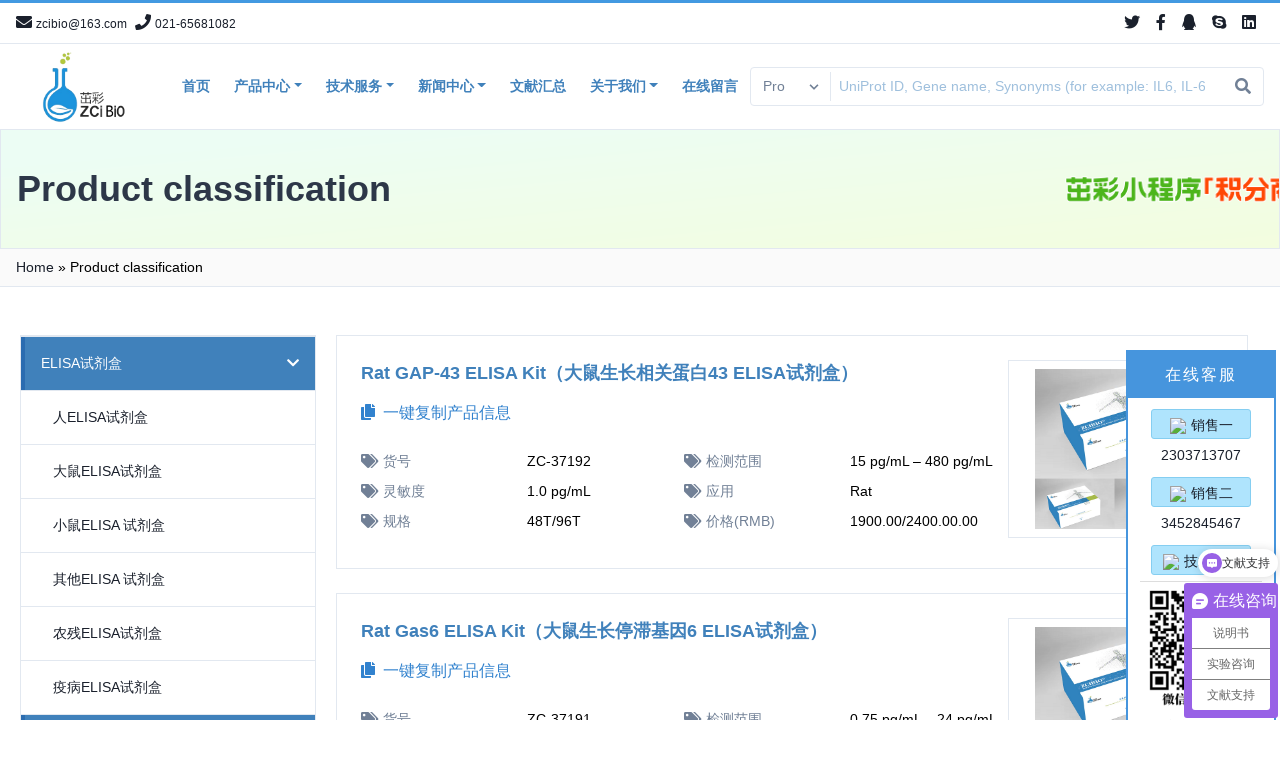

--- FILE ---
content_type: text/html; charset=utf-8
request_url: http://www.zcibio.com/Product.aspx?page=143
body_size: 18799
content:

<!doctype html>
<html>
<head><meta http-equiv="Content-Type" content="text/html; charset=gb2312" /><title>
	PRODUCTS-上海茁彩生物科技有限公司
</title><meta id="description" name="description" content="主营产品为ELISA 试剂盒，生化试剂盒， 细胞增殖试剂盒，细胞凋亡试剂盒，核酸提取试剂盒，染色试剂盒，蛋白检测试剂盒，相关配套试剂等自主免疫学产品。承接动物实验，病理实验，透射电镜，WB，植物检测，植物激素检测，土壤检测，土壤酶活检测 ，HPLC，液质检测。" /><meta id="keywords" name="keywords" content="ELISA试剂盒,生化试剂盒,细胞检测试剂盒,动物实验,WB,透射电镜,土壤检测,植物检测,酶活检测,HPLC检测,植物激素检测,固氮酶检测,液质检测,茁彩,茁彩生物" />

    <meta name="viewport" content="width=device-width, initial-scale=1">

    <link rel='stylesheet' href='css/theme.css' type='text/css' media='all' />
    <link rel='stylesheet' href='css/all.min.css' type='text/css' media='all' />
    <script type='text/javascript' src='js/jquery.js' id='jquery-core-js'></script>

    <link rel='stylesheet' href='css/swiper.min.css' type='text/css' media='all' /><link href="css/page.css" rel="stylesheet" type="text/css" />
    <script src="js/Zhishiying.js" type="text/javascript"></script>
    <style type="text/css">
        .img_list_301 ul li {
            float: left;
            border: #e4e4e4 solid 1px;
            display: inline;
            margin-bottom: 15px;
            margin-right: 15px;
            width: 150px;
            height: 180px;
            overflow: hidden;
        }

        .NewList {
            margin-top: 10px;
        }

	.fuzhi{
		color:#3182ce;
		font-size:16px;
		font-weight: normal;
	}
    </style>
    <link href="css/update.css" rel="stylesheet" type="text/css" /></head>
<body class="archive post-type-archive post-type-archive-ft_product">
    

    <div id="page" class="site">
        
<script type="text/javascript" src="https://tyw.key.400301.com/js/replace_word_limit.js"></script>
<script src="js/jquery-1-7-2.js"></script>
<script type="text/javascript" language="javascript">
    //①搜索开始
    function checkSearch() {
        if ($("#KeyName").val() == "" || $("#KeyName").val() == null) {
            alert("请输入搜索关键词");
            $("#KeyName").val("");
            $("#KeyName").focus();
            return false;
        }
        var Search_url = $("#key-Search").attr("value");
        var s1 = $("#s1").val();
        if (s1 == "1") {
            Search_url = "News2.aspx";
        }
        window.location.href = Search_url + "?q=" + $("#KeyName").val();
    }

    //②按下回车键出发某个按钮开始
    document.onkeydown = function (event) {
        e = event ? event : (window.event ? window.event : null);
        if (e.keyCode == 13) {
            document.getElementById("SearchButton").click();
            return false;
        }
    }

    //③加入收藏js代码开始
    function AddFavorite(sURL, sTitle) {
        try {
            window.external.addFavorite(sURL, sTitle);
        }
        catch (e) {
            try {
                window.sidebar.addPanel(sTitle, sURL, "");
            }
            catch (e) {
                alert("您使用的浏览器不支持此功能，请按“Ctrl+D”键手工加入收藏");
            }
        }
    }
</script>
<!--④设置网站背景开始-->

<!--④结束-->
<!--⑤设置为首页和加入收藏夹，用的到就留着，用不着就去掉-->




<!--⑧网站栏目开始，固定格式不用做任何改变，不同的表现形式只要修改CSS样式代码即可实现-->

<!--⑧结束-->


<header id="masthead" class="site-header w-full bg-white">
    <div class="site-header-top border-b text-gray-700">
        <div class="border-t border-b-2 border-blue-500"></div>
        <div class="container mx-auto px-4 py-2 flex justify-between">
            <div class="flex">
                <a href="#"><i class="fas fa-envelope mr-1"></i><span class="hover:underline text-xs uppercase">zcibio@163.com</span></a>
                <a href="#"><i class="fas fa-phone ml-2 mr-1"></i><span class="hover:underline text-xs">021-65681082</span></a>
            </div>
            <div class="flex">
                <ul class="social-brand hidden lg:flex">
                    <li><a href="#" class="social-twitter"><i class="fab fa-twitter"></i></a></li>
                    <li><a href="#" class="social-facebook"><i class="fab fa-facebook-f"></i></a></li>
                    <li><a href="#" class="social-qq"><i class="fab fa-qq"></i></a></li>
                    <li><a href="#" class="social-skype"><i class="fab fa-skype"></i></a></li>
                    <li><a href="#" class="social-linkedin"><i class="fab fa-linkedin"></i></a></li>
                </ul>

            </div>
        </div>
    </div>
    <div class="site-header-nav w-full bg-white z-50">
        <div class="container mx-auto px-4 py-2 lg:py-0 flex flex-wrap justify-between items-center relative">
            <div class="nav w-full md:w-auto lg:w-full xl:w-auto flex justify-center items-center md:justify-between xl:justify-start lg:relative xl:static my-2 md:my-0">
                <a href="/" class="navbar-brand inline-block">
                    <img class="h-16 md:h-12 xl:h-16" src="upload/img/20250828113855.png" alt="">
                </a>
                <nav class="navbar">
                    <div class="flex justify-between items-center mx-auto ml-6">
                        <div class="main-navigation hidden lg:block">
                            <ul id="menu-header-nav-menu" class="menu">
                                <li class="menu-item"><a href="Default.aspx">首页</a></li>
                                <li class="menu-item menu-item-has-children megamenu">
                                    <a href="Product.aspx">产品中心</a>
                                    <ul class="sub-menu">
                                        
                                        <li class="menu-item menu-item-type-post_type menu-item-object-page menu-item-has-children">
                                            <a href="Product.aspx?TypeID=4">ELISA试剂盒</a>
                                            
                                            <ul class="sub-menu">
                                                
                                                <li class="menu-item menu-item-type-taxonomy menu-item-object-ft_product_category"><a href="Product.aspx?TypeID=6">人ELISA试剂盒</a></li>
                                                
                                                <li class="menu-item menu-item-type-taxonomy menu-item-object-ft_product_category"><a href="Product.aspx?TypeID=7">大鼠ELISA试剂盒</a></li>
                                                
                                                <li class="menu-item menu-item-type-taxonomy menu-item-object-ft_product_category"><a href="Product.aspx?TypeID=8">小鼠ELISA 试剂盒</a></li>
                                                
                                                <li class="menu-item menu-item-type-taxonomy menu-item-object-ft_product_category"><a href="Product.aspx?TypeID=9">其他ELISA 试剂盒</a></li>
                                                
                                                <li class="menu-item menu-item-type-taxonomy menu-item-object-ft_product_category"><a href="Product.aspx?TypeID=44">农残ELISA试剂盒</a></li>
                                                
                                                <li class="menu-item menu-item-type-taxonomy menu-item-object-ft_product_category"><a href="Product.aspx?TypeID=45">疫病ELISA试剂盒</a></li>
                                                
                                            </ul>
                                            
                                        </li>
                                        
                                        <li class="menu-item menu-item-type-post_type menu-item-object-page menu-item-has-children">
                                            <a href="Product.aspx?TypeID=18">超敏ELISA 试剂盒</a>
                                            
                                            <ul class="sub-menu">
                                                
                                                <li class="menu-item menu-item-type-taxonomy menu-item-object-ft_product_category"><a href="Product.aspx?TypeID=19">超敏人ELISA 试剂盒</a></li>
                                                
                                                <li class="menu-item menu-item-type-taxonomy menu-item-object-ft_product_category"><a href="Product.aspx?TypeID=22">超敏大鼠ELISA 试剂盒</a></li>
                                                
                                                <li class="menu-item menu-item-type-taxonomy menu-item-object-ft_product_category"><a href="Product.aspx?TypeID=21">超敏小鼠ELISA 试剂盒</a></li>
                                                
                                            </ul>
                                            
                                        </li>
                                        
                                        <li class="menu-item menu-item-type-post_type menu-item-object-page menu-item-has-children">
                                            <a href="Product.aspx?TypeID=5">生化试剂盒</a>
                                            
                                            <ul class="sub-menu">
                                                
                                                <li class="menu-item menu-item-type-taxonomy menu-item-object-ft_product_category"><a href="Product.aspx?TypeID=10">微量法生化试剂盒</a></li>
                                                
                                                <li class="menu-item menu-item-type-taxonomy menu-item-object-ft_product_category"><a href="Product.aspx?TypeID=11">常量法生化试剂盒</a></li>
                                                
                                            </ul>
                                            
                                        </li>
                                        
                                        <li class="menu-item menu-item-type-post_type menu-item-object-page menu-item-has-children">
                                            <a href="Product.aspx?TypeID=23">细胞检测试剂盒</a>
                                            
                                            <ul class="sub-menu">
                                                
                                                <li class="menu-item menu-item-type-taxonomy menu-item-object-ft_product_category"><a href="Product.aspx?TypeID=24">细胞增殖检测试剂盒</a></li>
                                                
                                                <li class="menu-item menu-item-type-taxonomy menu-item-object-ft_product_category"><a href="Product.aspx?TypeID=25">细胞凋亡检测试剂盒</a></li>
                                                
                                                <li class="menu-item menu-item-type-taxonomy menu-item-object-ft_product_category"><a href="Product.aspx?TypeID=26">细胞染色检测试剂盒</a></li>
                                                
                                                <li class="menu-item menu-item-type-taxonomy menu-item-object-ft_product_category"><a href="Product.aspx?TypeID=39">细胞检测试剂盒</a></li>
                                                
                                            </ul>
                                            
                                        </li>
                                        
                                        <li class="menu-item menu-item-type-post_type menu-item-object-page menu-item-has-children">
                                            <a href="Product.aspx?TypeID=30">蛋白系列试剂盒</a>
                                            
                                            <ul class="sub-menu">
                                                
                                                <li class="menu-item menu-item-type-taxonomy menu-item-object-ft_product_category"><a href="Product.aspx?TypeID=31">蛋白定性试剂盒</a></li>
                                                
                                                <li class="menu-item menu-item-type-taxonomy menu-item-object-ft_product_category"><a href="Product.aspx?TypeID=33">蛋白检测试剂盒</a></li>
                                                
                                            </ul>
                                            
                                        </li>
                                        
                                        <li class="menu-item menu-item-type-post_type menu-item-object-page menu-item-has-children">
                                            <a href="Product.aspx?TypeID=28">其他类试剂</a>
                                            
                                            <ul class="sub-menu">
                                                
                                                <li class="menu-item menu-item-type-taxonomy menu-item-object-ft_product_category"><a href="Product.aspx?TypeID=40">通用固定液</a></li>
                                                
                                                <li class="menu-item menu-item-type-taxonomy menu-item-object-ft_product_category"><a href="Product.aspx?TypeID=38">常用二抗</a></li>
                                                
                                                <li class="menu-item menu-item-type-taxonomy menu-item-object-ft_product_category"><a href="Product.aspx?TypeID=42">其他类</a></li>
                                                
                                            </ul>
                                            
                                        </li>
                                        
                                    </ul>
                                </li>
                                
                                <li class="menu-item menu-item-has-children">
                                    <a href="News.aspx?ClassID=23">技术服务</a>
                                    
                                    <ul class="sub-menu">
                                        
                                        <li class="menu-item menu-item-type-taxonomy menu-item-object-ft_research_area"><a href="News.aspx?ClassID=23">病理检测</a> </li>
                                        
                                        <li class="menu-item menu-item-type-taxonomy menu-item-object-ft_research_area"><a href="News.aspx?ClassID=24">分子免疫</a> </li>
                                        
                                        <li class="menu-item menu-item-type-taxonomy menu-item-object-ft_research_area"><a href="News.aspx?ClassID=26">生化检测</a> </li>
                                        
                                        <li class="menu-item menu-item-type-taxonomy menu-item-object-ft_research_area"><a href="News.aspx?ClassID=27">元素分析</a> </li>
                                        
                                        <li class="menu-item menu-item-type-taxonomy menu-item-object-ft_research_area"><a href="News.aspx?ClassID=28">酶活检测</a> </li>
                                        
                                        <li class="menu-item menu-item-type-taxonomy menu-item-object-ft_research_area"><a href="News.aspx?ClassID=31">植物激素检测</a> </li>
                                        
                                        <li class="menu-item menu-item-type-taxonomy menu-item-object-ft_research_area"><a href="News.aspx?ClassID=32">理化性质检测</a> </li>
                                        
                                        <li class="menu-item menu-item-type-taxonomy menu-item-object-ft_research_area"><a href="News.aspx?ClassID=29">脂肪酸组分检测</a> </li>
                                        
                                        <li class="menu-item menu-item-type-taxonomy menu-item-object-ft_research_area"><a href="News.aspx?ClassID=30">氨基酸组分检测</a> </li>
                                        
                                        <li class="menu-item menu-item-type-taxonomy menu-item-object-ft_research_area"><a href="News.aspx?ClassID=25">高效液相(HPLC）</a> </li>
                                        
                                        <li class="menu-item menu-item-type-taxonomy menu-item-object-ft_research_area"><a href="News.aspx?ClassID=40">原子力显微镜测试(AFM)</a> </li>
                                        
                                        <li class="menu-item menu-item-type-taxonomy menu-item-object-ft_research_area"><a href="News.aspx?ClassID=42">纳米颗粒追踪分析（NTA）</a> </li>
                                        
                                    </ul>
                                    
                                </li>
                                
                                <li class="menu-item menu-item-has-children">
                                    <a href="News.aspx?ClassID=41">新闻中心</a>
                                    
                                    <ul class="sub-menu">
                                        
                                        <li class="menu-item menu-item-type-taxonomy menu-item-object-ft_research_area"><a href="News.aspx?ClassID=35">ELISA常见问题</a> </li>
                                        
                                        <li class="menu-item menu-item-type-taxonomy menu-item-object-ft_research_area"><a href="News.aspx?ClassID=36">生化常见问题</a> </li>
                                        
                                        <li class="menu-item menu-item-type-taxonomy menu-item-object-ft_research_area"><a href="News.aspx?ClassID=33">操作指南</a> </li>
                                        
                                        <li class="menu-item menu-item-type-taxonomy menu-item-object-ft_research_area"><a href="News.aspx?ClassID=34">下载中心</a> </li>
                                        
                                        <li class="menu-item menu-item-type-taxonomy menu-item-object-ft_research_area"><a href="News.aspx?ClassID=41">公司动态</a> </li>
                                        
                                    </ul>
                                    
                                </li>
                                
                                <li class="menu-item ">
                                    <a href="News.aspx?ClassID=44">文献汇总</a>
                                    
                                </li>
                                
                                <li class="menu-item menu-item-has-children">
                                    <a href="About.aspx?ClassID=4">关于我们</a>
                                    
                                    <ul class="sub-menu">
                                        
                                        <li class="menu-item menu-item-type-taxonomy menu-item-object-ft_research_area"><a href="About.aspx?ClassID=4">ZCIBIO简介</a> </li>
                                        
                                        <li class="menu-item menu-item-type-taxonomy menu-item-object-ft_research_area"><a href="About.aspx?ClassID=18">加入ZCIBIO</a> </li>
                                        
                                        <li class="menu-item menu-item-type-taxonomy menu-item-object-ft_research_area"><a href="About.aspx?ClassID=19">人力资源</a> </li>
                                        
                                        <li class="menu-item menu-item-type-taxonomy menu-item-object-ft_research_area"><a href="About.aspx?ClassID=20">荣誉资质</a> </li>
                                        
                                        <li class="menu-item menu-item-type-taxonomy menu-item-object-ft_research_area"><a href="About.aspx?ClassID=9">订购中心</a> </li>
                                        
                                        <li class="menu-item menu-item-type-taxonomy menu-item-object-ft_research_area"><a href="About.aspx?ClassID=22">联系我们</a> </li>
                                        
                                    </ul>
                                    
                                </li>
                                
                                <li class="menu-item ">
                                    <a href="Message.aspx?ClassID=39">在线留言</a>
                                    
                                </li>
                                
                            </ul>
                        </div>
                    </div>
                </nav>
            </div>
            <div class="w-full md:w-auto lg:w-full xl:w-auto lg:mb-4 xl:mb-0 flex flex-grow py-2 md:py-0">
                <div class="flex flex-row items-center justify-center w-full bg-white">
                    <div class="search-form w-full">
                        <div class="search-box border flex rounded bg-gray-100 p-1">
                            <div class="relative flex align-middle">
                                <select name="product_cat" id="s1" class="appearance-none block bg-gray-100 pl-2 pr-8 py-1 text-gray-600 font-medium text-sm focus:outline-none focus:text-gray-800">
                                    <option value="0">Pro</option>
                                    <option value="1">News</option>
                                </select>
                                <div class="pointer-events-none absolute inset-y-0 right-0 flex items-center px-2 text-gray-600">
                                    <svg class="fill-current h-4 w-4" xmlns="http://www.w3.org/2000/svg" viewBox="0 0 20 20">
                                        <path d="M9.293 12.95l.707.707L15.657 8l-1.414-1.414L10 10.828 5.757 6.586 4.343 8z"></path>
                                    </svg>
                                </div>
                            </div>
                            <a href="Product.aspx" style="display: none;" value="Product.aspx" id="key-Search"></a>
                            <input type="search" id="KeyName" name="s" placeholder="UniProt ID, Gene name, Synonyms (for example: IL6, IL-6)" class="appearance-none text-sm text-gray-700 focus:outline-none border-l px-2 w-32 lg:w-auto flex-grow bg-gray-100" value="" />
                            <button class="flex-grow-0 block search-submit focus:outline-none px-2" type="button" name="SearchButton" id="SearchButton" onclick="checkSearch()" ><i class="fas fa-search text-gray-600"></i><span class="hidden">Search</span> </button>
                        </div>
                    </div>
                </div>
                <button class="main-navigation-md-switch focus:outline-none text-gray-600 hover:text-gray-900 ml-4 md:py-4 leading-none lg:hidden"><i class="fas fa-bars text-2xl"></i></button>
                <div class="main-navigation-md z-50">
                    <ul id="menu-header-nav-menu-1" class="menu">
                        <li class="menu-item"><a href="Default.aspx">Home</a></li>
                        <li class="menu-item menu-item-has-children megamenu">
                            <a href="javascript:;">Products</a>
                            <ul class="sub-menu">
                                
                                <li class="menu-item menu-item-type-post_type menu-item-object-page menu-item-has-children">
                                    <a href="Product.aspx?TypeID=4">ELISA试剂盒</a>
                                    
                                    <ul class="sub-menu">
                                        
                                        <li class="menu-item menu-item-type-taxonomy menu-item-object-ft_product_category"><a href="Product.aspx?TypeID=6">人ELISA试剂盒</a></li>
                                        
                                        <li class="menu-item menu-item-type-taxonomy menu-item-object-ft_product_category"><a href="Product.aspx?TypeID=7">大鼠ELISA试剂盒</a></li>
                                        
                                        <li class="menu-item menu-item-type-taxonomy menu-item-object-ft_product_category"><a href="Product.aspx?TypeID=8">小鼠ELISA 试剂盒</a></li>
                                        
                                        <li class="menu-item menu-item-type-taxonomy menu-item-object-ft_product_category"><a href="Product.aspx?TypeID=9">其他ELISA 试剂盒</a></li>
                                        
                                        <li class="menu-item menu-item-type-taxonomy menu-item-object-ft_product_category"><a href="Product.aspx?TypeID=44">农残ELISA试剂盒</a></li>
                                        
                                        <li class="menu-item menu-item-type-taxonomy menu-item-object-ft_product_category"><a href="Product.aspx?TypeID=45">疫病ELISA试剂盒</a></li>
                                        
                                    </ul>
                                    
                                </li>
                                
                                <li class="menu-item menu-item-type-post_type menu-item-object-page menu-item-has-children">
                                    <a href="Product.aspx?TypeID=18">超敏ELISA 试剂盒</a>
                                    
                                    <ul class="sub-menu">
                                        
                                        <li class="menu-item menu-item-type-taxonomy menu-item-object-ft_product_category"><a href="Product.aspx?TypeID=19">超敏人ELISA 试剂盒</a></li>
                                        
                                        <li class="menu-item menu-item-type-taxonomy menu-item-object-ft_product_category"><a href="Product.aspx?TypeID=22">超敏大鼠ELISA 试剂盒</a></li>
                                        
                                        <li class="menu-item menu-item-type-taxonomy menu-item-object-ft_product_category"><a href="Product.aspx?TypeID=21">超敏小鼠ELISA 试剂盒</a></li>
                                        
                                    </ul>
                                    
                                </li>
                                
                                <li class="menu-item menu-item-type-post_type menu-item-object-page menu-item-has-children">
                                    <a href="Product.aspx?TypeID=5">生化试剂盒</a>
                                    
                                    <ul class="sub-menu">
                                        
                                        <li class="menu-item menu-item-type-taxonomy menu-item-object-ft_product_category"><a href="Product.aspx?TypeID=10">微量法生化试剂盒</a></li>
                                        
                                        <li class="menu-item menu-item-type-taxonomy menu-item-object-ft_product_category"><a href="Product.aspx?TypeID=11">常量法生化试剂盒</a></li>
                                        
                                    </ul>
                                    
                                </li>
                                
                                <li class="menu-item menu-item-type-post_type menu-item-object-page menu-item-has-children">
                                    <a href="Product.aspx?TypeID=23">细胞检测试剂盒</a>
                                    
                                    <ul class="sub-menu">
                                        
                                        <li class="menu-item menu-item-type-taxonomy menu-item-object-ft_product_category"><a href="Product.aspx?TypeID=24">细胞增殖检测试剂盒</a></li>
                                        
                                        <li class="menu-item menu-item-type-taxonomy menu-item-object-ft_product_category"><a href="Product.aspx?TypeID=25">细胞凋亡检测试剂盒</a></li>
                                        
                                        <li class="menu-item menu-item-type-taxonomy menu-item-object-ft_product_category"><a href="Product.aspx?TypeID=26">细胞染色检测试剂盒</a></li>
                                        
                                        <li class="menu-item menu-item-type-taxonomy menu-item-object-ft_product_category"><a href="Product.aspx?TypeID=39">细胞检测试剂盒</a></li>
                                        
                                    </ul>
                                    
                                </li>
                                
                                <li class="menu-item menu-item-type-post_type menu-item-object-page menu-item-has-children">
                                    <a href="Product.aspx?TypeID=30">蛋白系列试剂盒</a>
                                    
                                    <ul class="sub-menu">
                                        
                                        <li class="menu-item menu-item-type-taxonomy menu-item-object-ft_product_category"><a href="Product.aspx?TypeID=31">蛋白定性试剂盒</a></li>
                                        
                                        <li class="menu-item menu-item-type-taxonomy menu-item-object-ft_product_category"><a href="Product.aspx?TypeID=33">蛋白检测试剂盒</a></li>
                                        
                                    </ul>
                                    
                                </li>
                                
                                <li class="menu-item menu-item-type-post_type menu-item-object-page menu-item-has-children">
                                    <a href="Product.aspx?TypeID=28">其他类试剂</a>
                                    
                                    <ul class="sub-menu">
                                        
                                        <li class="menu-item menu-item-type-taxonomy menu-item-object-ft_product_category"><a href="Product.aspx?TypeID=40">通用固定液</a></li>
                                        
                                        <li class="menu-item menu-item-type-taxonomy menu-item-object-ft_product_category"><a href="Product.aspx?TypeID=38">常用二抗</a></li>
                                        
                                        <li class="menu-item menu-item-type-taxonomy menu-item-object-ft_product_category"><a href="Product.aspx?TypeID=42">其他类</a></li>
                                        
                                    </ul>
                                    
                                </li>
                                
                            </ul>
                        </li>
                        
                        <li class="menu-item menu-item-has-children">
                            
                            <a href="javascript:;">技术服务</a>
                            <ul class="sub-menu">
                                
                                <li class="menu-item menu-item-type-taxonomy menu-item-object-ft_research_area"><a href="News.aspx?ClassID=23">病理检测</a> </li>
                                
                                <li class="menu-item menu-item-type-taxonomy menu-item-object-ft_research_area"><a href="News.aspx?ClassID=24">分子免疫</a> </li>
                                
                                <li class="menu-item menu-item-type-taxonomy menu-item-object-ft_research_area"><a href="News.aspx?ClassID=26">生化检测</a> </li>
                                
                                <li class="menu-item menu-item-type-taxonomy menu-item-object-ft_research_area"><a href="News.aspx?ClassID=27">元素分析</a> </li>
                                
                                <li class="menu-item menu-item-type-taxonomy menu-item-object-ft_research_area"><a href="News.aspx?ClassID=28">酶活检测</a> </li>
                                
                                <li class="menu-item menu-item-type-taxonomy menu-item-object-ft_research_area"><a href="News.aspx?ClassID=31">植物激素检测</a> </li>
                                
                                <li class="menu-item menu-item-type-taxonomy menu-item-object-ft_research_area"><a href="News.aspx?ClassID=32">理化性质检测</a> </li>
                                
                                <li class="menu-item menu-item-type-taxonomy menu-item-object-ft_research_area"><a href="News.aspx?ClassID=29">脂肪酸组分检测</a> </li>
                                
                                <li class="menu-item menu-item-type-taxonomy menu-item-object-ft_research_area"><a href="News.aspx?ClassID=30">氨基酸组分检测</a> </li>
                                
                                <li class="menu-item menu-item-type-taxonomy menu-item-object-ft_research_area"><a href="News.aspx?ClassID=25">高效液相(HPLC）</a> </li>
                                
                                <li class="menu-item menu-item-type-taxonomy menu-item-object-ft_research_area"><a href="News.aspx?ClassID=40">原子力显微镜测试(AFM)</a> </li>
                                
                                <li class="menu-item menu-item-type-taxonomy menu-item-object-ft_research_area"><a href="News.aspx?ClassID=42">纳米颗粒追踪分析（NTA）</a> </li>
                                
                            </ul>
                            
                        </li>
                        
                        <li class="menu-item menu-item-has-children">
                            
                            <a href="javascript:;">新闻中心</a>
                            <ul class="sub-menu">
                                
                                <li class="menu-item menu-item-type-taxonomy menu-item-object-ft_research_area"><a href="News.aspx?ClassID=35">ELISA常见问题</a> </li>
                                
                                <li class="menu-item menu-item-type-taxonomy menu-item-object-ft_research_area"><a href="News.aspx?ClassID=36">生化常见问题</a> </li>
                                
                                <li class="menu-item menu-item-type-taxonomy menu-item-object-ft_research_area"><a href="News.aspx?ClassID=33">操作指南</a> </li>
                                
                                <li class="menu-item menu-item-type-taxonomy menu-item-object-ft_research_area"><a href="News.aspx?ClassID=34">下载中心</a> </li>
                                
                                <li class="menu-item menu-item-type-taxonomy menu-item-object-ft_research_area"><a href="News.aspx?ClassID=41">公司动态</a> </li>
                                
                            </ul>
                            
                        </li>
                        
                        <li class="menu-item ">
                            
                            <a href="News.aspx?ClassID=44">文献汇总</a>
                            
                        </li>
                        
                        <li class="menu-item menu-item-has-children">
                            
                            <a href="javascript:;">关于我们</a>
                            <ul class="sub-menu">
                                
                                <li class="menu-item menu-item-type-taxonomy menu-item-object-ft_research_area"><a href="About.aspx?ClassID=4">ZCIBIO简介</a> </li>
                                
                                <li class="menu-item menu-item-type-taxonomy menu-item-object-ft_research_area"><a href="About.aspx?ClassID=18">加入ZCIBIO</a> </li>
                                
                                <li class="menu-item menu-item-type-taxonomy menu-item-object-ft_research_area"><a href="About.aspx?ClassID=19">人力资源</a> </li>
                                
                                <li class="menu-item menu-item-type-taxonomy menu-item-object-ft_research_area"><a href="About.aspx?ClassID=20">荣誉资质</a> </li>
                                
                                <li class="menu-item menu-item-type-taxonomy menu-item-object-ft_research_area"><a href="About.aspx?ClassID=9">订购中心</a> </li>
                                
                                <li class="menu-item menu-item-type-taxonomy menu-item-object-ft_research_area"><a href="About.aspx?ClassID=22">联系我们</a> </li>
                                
                            </ul>
                            
                        </li>
                        
                        <li class="menu-item ">
                            
                            <a href="Message.aspx?ClassID=39">在线留言</a>
                            
                        </li>
                        
                    </ul>
                </div>
            </div>
        </div>
    </div>
</header>


        <div id="content" class="site-content bg-gray-100">
            
<header class="page-title py-8 bg-white bg-cover border" style="background-image: url(upload/img/20250423145433.png);">

            <div class="container mx-auto px-4">
                <h2 class="font-bold text-4xl text-gray-800 uppercase">Product classification </h2>
            </div>
            </header>
            <div class="py-2 border-b text-sm bg-dr_white">
                <div class="container mx-auto px-4">
                    <p id="breadcrumbs"><span><span><a href="/">Home</a> » <span class="breadcrumb_last" aria-current="page">Product classification</span></span></span></p>
                </div>
            </div>
    <!--Content Start-->

    <div id="ProZidingyi" style="width:100%;">
	
        <div class="page-wrapper container mx-auto px-8 flex flex-wrap bg-white">
            <div id="primary" class="content-area w-full lg:w-3/4 lg:pr-4 py-12">
                <main id="main" class="site-main">
                    

                    <article id="post-37914" class="post-37914 ft_product type-ft_product status-publish hentry product_species-rat ft_product_category-rat">
                        <div class="entry-card flex flex-wrap flex-col-reverse md:flex-row border mb-6 bg-white p-6">
                            <div class="entry-card-content w-full pt-6 md:pt-0 md:w-3/4">
                                <h2 class="entry-title text-lg font-bold pb-3"><a href="ProDetail.aspx?ProID=3722" class="text-gray-700">Rat GAP-43 ELISA Kit（大鼠生长相关蛋白43 ELISA试剂盒） </a></h2>
                                <h2 class="entry-title text-lg font-bold pb-3">
                                    <a href="javascript:void(0)" class="fuzhi"><i class="fa fa-copy"></i>&nbsp;&nbsp;一键复制产品信息</a>
                                    <div style="display:none">产品名称：Rat GAP-43 ELISA Kit（大鼠生长相关蛋白43 ELISA试剂盒）<br>货号：ZC-37192<br>检测范围：15 pg/mL – 480 pg/mL<br>灵敏度：1.0 pg/mL<br>应用：Rat<br>规格：48T/96T<br>价格(RMB)：1900.00/2400.00.00<br>产品链接：http://www.zcibio.com/ProDetail.aspx?Proid=3722</div>
                                </h2>
                                <div class="excerpt text-sm leading-relaxed my-2">
                                    <dl class="flex flex-row flex-wrap">
                                        
                                        <dt class="w-1/2 md:w-1/4 capitalize text-gray-600 py-1"><i class="fas fa-tags mr-1"></i>货号 </dt>
                                        <dd class="w-1/2 md:w-1/4 p-1">ZC-37192</dd>
                                        
                                        <dt class="w-1/2 md:w-1/4 capitalize text-gray-600 py-1"><i class="fas fa-tags mr-1"></i>检测范围 </dt>
                                        <dd class="w-1/2 md:w-1/4 p-1">15 pg/mL – 480 pg/mL</dd>
                                        
                                        <dt class="w-1/2 md:w-1/4 capitalize text-gray-600 py-1"><i class="fas fa-tags mr-1"></i>灵敏度 </dt>
                                        <dd class="w-1/2 md:w-1/4 p-1">1.0 pg/mL</dd>
                                        
                                        <dt class="w-1/2 md:w-1/4 capitalize text-gray-600 py-1"><i class="fas fa-tags mr-1"></i>应用 </dt>
                                        <dd class="w-1/2 md:w-1/4 p-1">Rat</dd>
                                        
                                        <dt class="w-1/2 md:w-1/4 capitalize text-gray-600 py-1"><i class="fas fa-tags mr-1"></i>规格 </dt>
                                        <dd class="w-1/2 md:w-1/4 p-1">48T/96T</dd>
                                        
                                        <dt class="w-1/2 md:w-1/4 capitalize text-gray-600 py-1"><i class="fas fa-tags mr-1"></i>价格(RMB) </dt>
                                        <dd class="w-1/2 md:w-1/4 p-1">1900.00/2400.00.00</dd>
                                        
                                    </dl>
                                </div>
                                
                            </div>
                            <div class="w-full md:w-1/4 md:flex-1 overflow-x-hidden">
                                <div class="border bg-white p-2">
                                    <img src="upload/img/20220314100119.png" class="object-contain w-full h-64 md:h-40">
                                </div>
                            </div>
                        </div>
                    </article>

                    

                    <article id="post-37914" class="post-37914 ft_product type-ft_product status-publish hentry product_species-rat ft_product_category-rat">
                        <div class="entry-card flex flex-wrap flex-col-reverse md:flex-row border mb-6 bg-white p-6">
                            <div class="entry-card-content w-full pt-6 md:pt-0 md:w-3/4">
                                <h2 class="entry-title text-lg font-bold pb-3"><a href="ProDetail.aspx?ProID=3721" class="text-gray-700">Rat Gas6 ELISA Kit（大鼠生长停滞基因6 ELISA试剂盒） </a></h2>
                                <h2 class="entry-title text-lg font-bold pb-3">
                                    <a href="javascript:void(0)" class="fuzhi"><i class="fa fa-copy"></i>&nbsp;&nbsp;一键复制产品信息</a>
                                    <div style="display:none">产品名称：Rat Gas6 ELISA Kit（大鼠生长停滞基因6 ELISA试剂盒）<br>货号：ZC-37191<br>检测范围：0.75 pg/mL – 24 pg/mL<br>灵敏度：0.1 pg/mL<br>应用：Rat<br>规格：48T/96T<br>价格(RMB)：1900.00/2400.00.00<br>产品链接：http://www.zcibio.com/ProDetail.aspx?Proid=3721</div>
                                </h2>
                                <div class="excerpt text-sm leading-relaxed my-2">
                                    <dl class="flex flex-row flex-wrap">
                                        
                                        <dt class="w-1/2 md:w-1/4 capitalize text-gray-600 py-1"><i class="fas fa-tags mr-1"></i>货号 </dt>
                                        <dd class="w-1/2 md:w-1/4 p-1">ZC-37191</dd>
                                        
                                        <dt class="w-1/2 md:w-1/4 capitalize text-gray-600 py-1"><i class="fas fa-tags mr-1"></i>检测范围 </dt>
                                        <dd class="w-1/2 md:w-1/4 p-1">0.75 pg/mL – 24 pg/mL</dd>
                                        
                                        <dt class="w-1/2 md:w-1/4 capitalize text-gray-600 py-1"><i class="fas fa-tags mr-1"></i>灵敏度 </dt>
                                        <dd class="w-1/2 md:w-1/4 p-1">0.1 pg/mL</dd>
                                        
                                        <dt class="w-1/2 md:w-1/4 capitalize text-gray-600 py-1"><i class="fas fa-tags mr-1"></i>应用 </dt>
                                        <dd class="w-1/2 md:w-1/4 p-1">Rat</dd>
                                        
                                        <dt class="w-1/2 md:w-1/4 capitalize text-gray-600 py-1"><i class="fas fa-tags mr-1"></i>规格 </dt>
                                        <dd class="w-1/2 md:w-1/4 p-1">48T/96T</dd>
                                        
                                        <dt class="w-1/2 md:w-1/4 capitalize text-gray-600 py-1"><i class="fas fa-tags mr-1"></i>价格(RMB) </dt>
                                        <dd class="w-1/2 md:w-1/4 p-1">1900.00/2400.00.00</dd>
                                        
                                    </dl>
                                </div>
                                
                            </div>
                            <div class="w-full md:w-1/4 md:flex-1 overflow-x-hidden">
                                <div class="border bg-white p-2">
                                    <img src="upload/img/20220314100119.png" class="object-contain w-full h-64 md:h-40">
                                </div>
                            </div>
                        </div>
                    </article>

                    

                    <article id="post-37914" class="post-37914 ft_product type-ft_product status-publish hentry product_species-rat ft_product_category-rat">
                        <div class="entry-card flex flex-wrap flex-col-reverse md:flex-row border mb-6 bg-white p-6">
                            <div class="entry-card-content w-full pt-6 md:pt-0 md:w-3/4">
                                <h2 class="entry-title text-lg font-bold pb-3"><a href="ProDetail.aspx?ProID=3719" class="text-gray-700">Rat GRF ELISA Kit（大鼠生长激素释放因子ELISA试剂盒） </a></h2>
                                <h2 class="entry-title text-lg font-bold pb-3">
                                    <a href="javascript:void(0)" class="fuzhi"><i class="fa fa-copy"></i>&nbsp;&nbsp;一键复制产品信息</a>
                                    <div style="display:none">产品名称：Rat GRF ELISA Kit（大鼠生长激素释放因子ELISA试剂盒）<br>货号：ZC-37189<br>检测范围：0.75 ng/mL – 24 ng/mL<br>灵敏度：0.1 ng/mL<br>应用：Rat<br>规格：48T/96T<br>价格(RMB)：1900.00/2400.00.00<br>产品链接：http://www.zcibio.com/ProDetail.aspx?Proid=3719</div>
                                </h2>
                                <div class="excerpt text-sm leading-relaxed my-2">
                                    <dl class="flex flex-row flex-wrap">
                                        
                                        <dt class="w-1/2 md:w-1/4 capitalize text-gray-600 py-1"><i class="fas fa-tags mr-1"></i>货号 </dt>
                                        <dd class="w-1/2 md:w-1/4 p-1">ZC-37189</dd>
                                        
                                        <dt class="w-1/2 md:w-1/4 capitalize text-gray-600 py-1"><i class="fas fa-tags mr-1"></i>检测范围 </dt>
                                        <dd class="w-1/2 md:w-1/4 p-1">0.75 ng/mL – 24 ng/mL</dd>
                                        
                                        <dt class="w-1/2 md:w-1/4 capitalize text-gray-600 py-1"><i class="fas fa-tags mr-1"></i>灵敏度 </dt>
                                        <dd class="w-1/2 md:w-1/4 p-1">0.1 ng/mL</dd>
                                        
                                        <dt class="w-1/2 md:w-1/4 capitalize text-gray-600 py-1"><i class="fas fa-tags mr-1"></i>应用 </dt>
                                        <dd class="w-1/2 md:w-1/4 p-1">Rat</dd>
                                        
                                        <dt class="w-1/2 md:w-1/4 capitalize text-gray-600 py-1"><i class="fas fa-tags mr-1"></i>规格 </dt>
                                        <dd class="w-1/2 md:w-1/4 p-1">48T/96T</dd>
                                        
                                        <dt class="w-1/2 md:w-1/4 capitalize text-gray-600 py-1"><i class="fas fa-tags mr-1"></i>价格(RMB) </dt>
                                        <dd class="w-1/2 md:w-1/4 p-1">1900.00/2400.00.00</dd>
                                        
                                    </dl>
                                </div>
                                
                            </div>
                            <div class="w-full md:w-1/4 md:flex-1 overflow-x-hidden">
                                <div class="border bg-white p-2">
                                    <img src="upload/img/20220314100119.png" class="object-contain w-full h-64 md:h-40">
                                </div>
                            </div>
                        </div>
                    </article>

                    

                    <article id="post-37914" class="post-37914 ft_product type-ft_product status-publish hentry product_species-rat ft_product_category-rat">
                        <div class="entry-card flex flex-wrap flex-col-reverse md:flex-row border mb-6 bg-white p-6">
                            <div class="entry-card-content w-full pt-6 md:pt-0 md:w-3/4">
                                <h2 class="entry-title text-lg font-bold pb-3"><a href="ProDetail.aspx?ProID=3717" class="text-gray-700">Rat GH ELISA Kit（大鼠生长激素ELISA试剂盒） </a></h2>
                                <h2 class="entry-title text-lg font-bold pb-3">
                                    <a href="javascript:void(0)" class="fuzhi"><i class="fa fa-copy"></i>&nbsp;&nbsp;一键复制产品信息</a>
                                    <div style="display:none">产品名称：Rat GH ELISA Kit（大鼠生长激素ELISA试剂盒）<br>货号：ZC-37186<br>检测范围：0.75 ng/mL – 24 ng/mL<br>灵敏度：0.1 ng/mL<br>应用：Rat<br>规格：48T/96T<br>价格(RMB)：1900.00/2400.00.00<br>产品链接：http://www.zcibio.com/ProDetail.aspx?Proid=3717</div>
                                </h2>
                                <div class="excerpt text-sm leading-relaxed my-2">
                                    <dl class="flex flex-row flex-wrap">
                                        
                                        <dt class="w-1/2 md:w-1/4 capitalize text-gray-600 py-1"><i class="fas fa-tags mr-1"></i>货号 </dt>
                                        <dd class="w-1/2 md:w-1/4 p-1">ZC-37186</dd>
                                        
                                        <dt class="w-1/2 md:w-1/4 capitalize text-gray-600 py-1"><i class="fas fa-tags mr-1"></i>检测范围 </dt>
                                        <dd class="w-1/2 md:w-1/4 p-1">0.75 ng/mL – 24 ng/mL</dd>
                                        
                                        <dt class="w-1/2 md:w-1/4 capitalize text-gray-600 py-1"><i class="fas fa-tags mr-1"></i>灵敏度 </dt>
                                        <dd class="w-1/2 md:w-1/4 p-1">0.1 ng/mL</dd>
                                        
                                        <dt class="w-1/2 md:w-1/4 capitalize text-gray-600 py-1"><i class="fas fa-tags mr-1"></i>应用 </dt>
                                        <dd class="w-1/2 md:w-1/4 p-1">Rat</dd>
                                        
                                        <dt class="w-1/2 md:w-1/4 capitalize text-gray-600 py-1"><i class="fas fa-tags mr-1"></i>规格 </dt>
                                        <dd class="w-1/2 md:w-1/4 p-1">48T/96T</dd>
                                        
                                        <dt class="w-1/2 md:w-1/4 capitalize text-gray-600 py-1"><i class="fas fa-tags mr-1"></i>价格(RMB) </dt>
                                        <dd class="w-1/2 md:w-1/4 p-1">1900.00/2400.00.00</dd>
                                        
                                    </dl>
                                </div>
                                
                            </div>
                            <div class="w-full md:w-1/4 md:flex-1 overflow-x-hidden">
                                <div class="border bg-white p-2">
                                    <img src="upload/img/20220314100119.png" class="object-contain w-full h-64 md:h-40">
                                </div>
                            </div>
                        </div>
                    </article>

                    

                    <article id="post-37914" class="post-37914 ft_product type-ft_product status-publish hentry product_species-rat ft_product_category-rat">
                        <div class="entry-card flex flex-wrap flex-col-reverse md:flex-row border mb-6 bg-white p-6">
                            <div class="entry-card-content w-full pt-6 md:pt-0 md:w-3/4">
                                <h2 class="entry-title text-lg font-bold pb-3"><a href="ProDetail.aspx?ProID=3716" class="text-gray-700">Rat GDF15 ELISA Kit（大鼠生长分化因子15 ELISA试剂盒） </a></h2>
                                <h2 class="entry-title text-lg font-bold pb-3">
                                    <a href="javascript:void(0)" class="fuzhi"><i class="fa fa-copy"></i>&nbsp;&nbsp;一键复制产品信息</a>
                                    <div style="display:none">产品名称：Rat GDF15 ELISA Kit（大鼠生长分化因子15 ELISA试剂盒）<br>货号：ZC-37185<br>检测范围：50 pg/mL – 1600 pg/mL<br>灵敏度：10 pg/mL<br>应用：Rat<br>规格：48T/96T<br>价格(RMB)：1900.00/2400.00.00<br>产品链接：http://www.zcibio.com/ProDetail.aspx?Proid=3716</div>
                                </h2>
                                <div class="excerpt text-sm leading-relaxed my-2">
                                    <dl class="flex flex-row flex-wrap">
                                        
                                        <dt class="w-1/2 md:w-1/4 capitalize text-gray-600 py-1"><i class="fas fa-tags mr-1"></i>货号 </dt>
                                        <dd class="w-1/2 md:w-1/4 p-1">ZC-37185</dd>
                                        
                                        <dt class="w-1/2 md:w-1/4 capitalize text-gray-600 py-1"><i class="fas fa-tags mr-1"></i>检测范围 </dt>
                                        <dd class="w-1/2 md:w-1/4 p-1">50 pg/mL – 1600 pg/mL</dd>
                                        
                                        <dt class="w-1/2 md:w-1/4 capitalize text-gray-600 py-1"><i class="fas fa-tags mr-1"></i>灵敏度 </dt>
                                        <dd class="w-1/2 md:w-1/4 p-1">10 pg/mL</dd>
                                        
                                        <dt class="w-1/2 md:w-1/4 capitalize text-gray-600 py-1"><i class="fas fa-tags mr-1"></i>应用 </dt>
                                        <dd class="w-1/2 md:w-1/4 p-1">Rat</dd>
                                        
                                        <dt class="w-1/2 md:w-1/4 capitalize text-gray-600 py-1"><i class="fas fa-tags mr-1"></i>规格 </dt>
                                        <dd class="w-1/2 md:w-1/4 p-1">48T/96T</dd>
                                        
                                        <dt class="w-1/2 md:w-1/4 capitalize text-gray-600 py-1"><i class="fas fa-tags mr-1"></i>价格(RMB) </dt>
                                        <dd class="w-1/2 md:w-1/4 p-1">1900.00/2400.00.00</dd>
                                        
                                    </dl>
                                </div>
                                
                            </div>
                            <div class="w-full md:w-1/4 md:flex-1 overflow-x-hidden">
                                <div class="border bg-white p-2">
                                    <img src="upload/img/20220314100119.png" class="object-contain w-full h-64 md:h-40">
                                </div>
                            </div>
                        </div>
                    </article>

                    

                    <article id="post-37914" class="post-37914 ft_product type-ft_product status-publish hentry product_species-rat ft_product_category-rat">
                        <div class="entry-card flex flex-wrap flex-col-reverse md:flex-row border mb-6 bg-white p-6">
                            <div class="entry-card-content w-full pt-6 md:pt-0 md:w-3/4">
                                <h2 class="entry-title text-lg font-bold pb-3"><a href="ProDetail.aspx?ProID=3712" class="text-gray-700">Rat ADM ELISA Kit（大鼠肾上腺髓质素ELISA试剂盒） </a></h2>
                                <h2 class="entry-title text-lg font-bold pb-3">
                                    <a href="javascript:void(0)" class="fuzhi"><i class="fa fa-copy"></i>&nbsp;&nbsp;一键复制产品信息</a>
                                    <div style="display:none">产品名称：Rat ADM ELISA Kit（大鼠肾上腺髓质素ELISA试剂盒）<br>货号：ZC-37180<br>检测范围：7.5 pg/mL – 240 pg/mL<br>灵敏度：1.0 pg/mL<br>应用：Rat<br>规格：48T/96T<br>价格(RMB)：1900.00/2400.00.00<br>产品链接：http://www.zcibio.com/ProDetail.aspx?Proid=3712</div>
                                </h2>
                                <div class="excerpt text-sm leading-relaxed my-2">
                                    <dl class="flex flex-row flex-wrap">
                                        
                                        <dt class="w-1/2 md:w-1/4 capitalize text-gray-600 py-1"><i class="fas fa-tags mr-1"></i>货号 </dt>
                                        <dd class="w-1/2 md:w-1/4 p-1">ZC-37180</dd>
                                        
                                        <dt class="w-1/2 md:w-1/4 capitalize text-gray-600 py-1"><i class="fas fa-tags mr-1"></i>检测范围 </dt>
                                        <dd class="w-1/2 md:w-1/4 p-1">7.5 pg/mL – 240 pg/mL</dd>
                                        
                                        <dt class="w-1/2 md:w-1/4 capitalize text-gray-600 py-1"><i class="fas fa-tags mr-1"></i>灵敏度 </dt>
                                        <dd class="w-1/2 md:w-1/4 p-1">1.0 pg/mL</dd>
                                        
                                        <dt class="w-1/2 md:w-1/4 capitalize text-gray-600 py-1"><i class="fas fa-tags mr-1"></i>应用 </dt>
                                        <dd class="w-1/2 md:w-1/4 p-1">Rat</dd>
                                        
                                        <dt class="w-1/2 md:w-1/4 capitalize text-gray-600 py-1"><i class="fas fa-tags mr-1"></i>规格 </dt>
                                        <dd class="w-1/2 md:w-1/4 p-1">48T/96T</dd>
                                        
                                        <dt class="w-1/2 md:w-1/4 capitalize text-gray-600 py-1"><i class="fas fa-tags mr-1"></i>价格(RMB) </dt>
                                        <dd class="w-1/2 md:w-1/4 p-1">1900.00/2400.00.00</dd>
                                        
                                    </dl>
                                </div>
                                
                            </div>
                            <div class="w-full md:w-1/4 md:flex-1 overflow-x-hidden">
                                <div class="border bg-white p-2">
                                    <img src="upload/img/20220314100119.png" class="object-contain w-full h-64 md:h-40">
                                </div>
                            </div>
                        </div>
                    </article>

                    

                    <article id="post-37914" class="post-37914 ft_product type-ft_product status-publish hentry product_species-rat ft_product_category-rat">
                        <div class="entry-card flex flex-wrap flex-col-reverse md:flex-row border mb-6 bg-white p-6">
                            <div class="entry-card-content w-full pt-6 md:pt-0 md:w-3/4">
                                <h2 class="entry-title text-lg font-bold pb-3"><a href="ProDetail.aspx?ProID=3711" class="text-gray-700">Rat EPI ELISA Kit（大鼠肾上腺素ELISA试剂盒） </a></h2>
                                <h2 class="entry-title text-lg font-bold pb-3">
                                    <a href="javascript:void(0)" class="fuzhi"><i class="fa fa-copy"></i>&nbsp;&nbsp;一键复制产品信息</a>
                                    <div style="display:none">产品名称：Rat EPI ELISA Kit（大鼠肾上腺素ELISA试剂盒）<br>货号：ZC-37178<br>检测范围：0.5 ng/mL – 16 ng/mL<br>灵敏度：0.1 ng/mL<br>应用：Rat<br>规格：48T/96T<br>价格(RMB)：1900.00/2400.00.00<br>产品链接：http://www.zcibio.com/ProDetail.aspx?Proid=3711</div>
                                </h2>
                                <div class="excerpt text-sm leading-relaxed my-2">
                                    <dl class="flex flex-row flex-wrap">
                                        
                                        <dt class="w-1/2 md:w-1/4 capitalize text-gray-600 py-1"><i class="fas fa-tags mr-1"></i>货号 </dt>
                                        <dd class="w-1/2 md:w-1/4 p-1">ZC-37178</dd>
                                        
                                        <dt class="w-1/2 md:w-1/4 capitalize text-gray-600 py-1"><i class="fas fa-tags mr-1"></i>检测范围 </dt>
                                        <dd class="w-1/2 md:w-1/4 p-1">0.5 ng/mL – 16 ng/mL</dd>
                                        
                                        <dt class="w-1/2 md:w-1/4 capitalize text-gray-600 py-1"><i class="fas fa-tags mr-1"></i>灵敏度 </dt>
                                        <dd class="w-1/2 md:w-1/4 p-1">0.1 ng/mL</dd>
                                        
                                        <dt class="w-1/2 md:w-1/4 capitalize text-gray-600 py-1"><i class="fas fa-tags mr-1"></i>应用 </dt>
                                        <dd class="w-1/2 md:w-1/4 p-1">Rat</dd>
                                        
                                        <dt class="w-1/2 md:w-1/4 capitalize text-gray-600 py-1"><i class="fas fa-tags mr-1"></i>规格 </dt>
                                        <dd class="w-1/2 md:w-1/4 p-1">48T/96T</dd>
                                        
                                        <dt class="w-1/2 md:w-1/4 capitalize text-gray-600 py-1"><i class="fas fa-tags mr-1"></i>价格(RMB) </dt>
                                        <dd class="w-1/2 md:w-1/4 p-1">1900.00/2400.00.00</dd>
                                        
                                    </dl>
                                </div>
                                
                            </div>
                            <div class="w-full md:w-1/4 md:flex-1 overflow-x-hidden">
                                <div class="border bg-white p-2">
                                    <img src="upload/img/20220314100119.png" class="object-contain w-full h-64 md:h-40">
                                </div>
                            </div>
                        </div>
                    </article>

                    

                    <article id="post-37914" class="post-37914 ft_product type-ft_product status-publish hentry product_species-rat ft_product_category-rat">
                        <div class="entry-card flex flex-wrap flex-col-reverse md:flex-row border mb-6 bg-white p-6">
                            <div class="entry-card-content w-full pt-6 md:pt-0 md:w-3/4">
                                <h2 class="entry-title text-lg font-bold pb-3"><a href="ProDetail.aspx?ProID=3710" class="text-gray-700">Rat Nephrin ELISA Kit（大鼠肾病蛋白ELISA试剂盒） </a></h2>
                                <h2 class="entry-title text-lg font-bold pb-3">
                                    <a href="javascript:void(0)" class="fuzhi"><i class="fa fa-copy"></i>&nbsp;&nbsp;一键复制产品信息</a>
                                    <div style="display:none">产品名称：Rat Nephrin ELISA Kit（大鼠肾病蛋白ELISA试剂盒）<br>货号：ZC-37177<br>检测范围：0.25 ng/mL – 8 ng/mL<br>灵敏度：0.1 ng/mL<br>应用：Rat<br>规格：48T/96T<br>价格(RMB)：1900.00/2400.00.00<br>产品链接：http://www.zcibio.com/ProDetail.aspx?Proid=3710</div>
                                </h2>
                                <div class="excerpt text-sm leading-relaxed my-2">
                                    <dl class="flex flex-row flex-wrap">
                                        
                                        <dt class="w-1/2 md:w-1/4 capitalize text-gray-600 py-1"><i class="fas fa-tags mr-1"></i>货号 </dt>
                                        <dd class="w-1/2 md:w-1/4 p-1">ZC-37177</dd>
                                        
                                        <dt class="w-1/2 md:w-1/4 capitalize text-gray-600 py-1"><i class="fas fa-tags mr-1"></i>检测范围 </dt>
                                        <dd class="w-1/2 md:w-1/4 p-1">0.25 ng/mL – 8 ng/mL</dd>
                                        
                                        <dt class="w-1/2 md:w-1/4 capitalize text-gray-600 py-1"><i class="fas fa-tags mr-1"></i>灵敏度 </dt>
                                        <dd class="w-1/2 md:w-1/4 p-1">0.1 ng/mL</dd>
                                        
                                        <dt class="w-1/2 md:w-1/4 capitalize text-gray-600 py-1"><i class="fas fa-tags mr-1"></i>应用 </dt>
                                        <dd class="w-1/2 md:w-1/4 p-1">Rat</dd>
                                        
                                        <dt class="w-1/2 md:w-1/4 capitalize text-gray-600 py-1"><i class="fas fa-tags mr-1"></i>规格 </dt>
                                        <dd class="w-1/2 md:w-1/4 p-1">48T/96T</dd>
                                        
                                        <dt class="w-1/2 md:w-1/4 capitalize text-gray-600 py-1"><i class="fas fa-tags mr-1"></i>价格(RMB) </dt>
                                        <dd class="w-1/2 md:w-1/4 p-1">1900.00/2400.00.00</dd>
                                        
                                    </dl>
                                </div>
                                
                            </div>
                            <div class="w-full md:w-1/4 md:flex-1 overflow-x-hidden">
                                <div class="border bg-white p-2">
                                    <img src="upload/img/20220314100119.png" class="object-contain w-full h-64 md:h-40">
                                </div>
                            </div>
                        </div>
                    </article>

                    

                    <article id="post-37914" class="post-37914 ft_product type-ft_product status-publish hentry product_species-rat ft_product_category-rat">
                        <div class="entry-card flex flex-wrap flex-col-reverse md:flex-row border mb-6 bg-white p-6">
                            <div class="entry-card-content w-full pt-6 md:pt-0 md:w-3/4">
                                <h2 class="entry-title text-lg font-bold pb-3"><a href="ProDetail.aspx?ProID=3709" class="text-gray-700">Rat NSE ELISA Kit（大鼠神经元烯醇化酶ELISA试剂盒） </a></h2>
                                <h2 class="entry-title text-lg font-bold pb-3">
                                    <a href="javascript:void(0)" class="fuzhi"><i class="fa fa-copy"></i>&nbsp;&nbsp;一键复制产品信息</a>
                                    <div style="display:none">产品名称：Rat NSE ELISA Kit（大鼠神经元烯醇化酶ELISA试剂盒）<br>货号：ZC-37176<br>检测范围：0.5 ng/mL – 16 ng/mL<br>灵敏度：0.21 ng/mL<br>应用：Rat<br>规格：48T/96T<br>价格(RMB)：1900.00/2400.00.00<br>产品链接：http://www.zcibio.com/ProDetail.aspx?Proid=3709</div>
                                </h2>
                                <div class="excerpt text-sm leading-relaxed my-2">
                                    <dl class="flex flex-row flex-wrap">
                                        
                                        <dt class="w-1/2 md:w-1/4 capitalize text-gray-600 py-1"><i class="fas fa-tags mr-1"></i>货号 </dt>
                                        <dd class="w-1/2 md:w-1/4 p-1">ZC-37176</dd>
                                        
                                        <dt class="w-1/2 md:w-1/4 capitalize text-gray-600 py-1"><i class="fas fa-tags mr-1"></i>检测范围 </dt>
                                        <dd class="w-1/2 md:w-1/4 p-1">0.5 ng/mL – 16 ng/mL</dd>
                                        
                                        <dt class="w-1/2 md:w-1/4 capitalize text-gray-600 py-1"><i class="fas fa-tags mr-1"></i>灵敏度 </dt>
                                        <dd class="w-1/2 md:w-1/4 p-1">0.21 ng/mL</dd>
                                        
                                        <dt class="w-1/2 md:w-1/4 capitalize text-gray-600 py-1"><i class="fas fa-tags mr-1"></i>应用 </dt>
                                        <dd class="w-1/2 md:w-1/4 p-1">Rat</dd>
                                        
                                        <dt class="w-1/2 md:w-1/4 capitalize text-gray-600 py-1"><i class="fas fa-tags mr-1"></i>规格 </dt>
                                        <dd class="w-1/2 md:w-1/4 p-1">48T/96T</dd>
                                        
                                        <dt class="w-1/2 md:w-1/4 capitalize text-gray-600 py-1"><i class="fas fa-tags mr-1"></i>价格(RMB) </dt>
                                        <dd class="w-1/2 md:w-1/4 p-1">1900.00/2400.00.00</dd>
                                        
                                    </dl>
                                </div>
                                
                            </div>
                            <div class="w-full md:w-1/4 md:flex-1 overflow-x-hidden">
                                <div class="border bg-white p-2">
                                    <img src="upload/img/20220314100119.png" class="object-contain w-full h-64 md:h-40">
                                </div>
                            </div>
                        </div>
                    </article>

                    

                    <article id="post-37914" class="post-37914 ft_product type-ft_product status-publish hentry product_species-rat ft_product_category-rat">
                        <div class="entry-card flex flex-wrap flex-col-reverse md:flex-row border mb-6 bg-white p-6">
                            <div class="entry-card-content w-full pt-6 md:pt-0 md:w-3/4">
                                <h2 class="entry-title text-lg font-bold pb-3"><a href="ProDetail.aspx?ProID=3708" class="text-gray-700">Rat MAP-2 ELISA Kit（大鼠神经元微管相关蛋白2 ELISA试剂盒） </a></h2>
                                <h2 class="entry-title text-lg font-bold pb-3">
                                    <a href="javascript:void(0)" class="fuzhi"><i class="fa fa-copy"></i>&nbsp;&nbsp;一键复制产品信息</a>
                                    <div style="display:none">产品名称：Rat MAP-2 ELISA Kit（大鼠神经元微管相关蛋白2 ELISA试剂盒）<br>货号：ZC-37175<br>检测范围：0.25 ng/mL – 8 ng/mL<br>灵敏度：0.1 ng/mL<br>应用：Rat<br>规格：48T/96T<br>价格(RMB)：1900.00/2400.00.00<br>产品链接：http://www.zcibio.com/ProDetail.aspx?Proid=3708</div>
                                </h2>
                                <div class="excerpt text-sm leading-relaxed my-2">
                                    <dl class="flex flex-row flex-wrap">
                                        
                                        <dt class="w-1/2 md:w-1/4 capitalize text-gray-600 py-1"><i class="fas fa-tags mr-1"></i>货号 </dt>
                                        <dd class="w-1/2 md:w-1/4 p-1">ZC-37175</dd>
                                        
                                        <dt class="w-1/2 md:w-1/4 capitalize text-gray-600 py-1"><i class="fas fa-tags mr-1"></i>检测范围 </dt>
                                        <dd class="w-1/2 md:w-1/4 p-1">0.25 ng/mL – 8 ng/mL</dd>
                                        
                                        <dt class="w-1/2 md:w-1/4 capitalize text-gray-600 py-1"><i class="fas fa-tags mr-1"></i>灵敏度 </dt>
                                        <dd class="w-1/2 md:w-1/4 p-1">0.1 ng/mL</dd>
                                        
                                        <dt class="w-1/2 md:w-1/4 capitalize text-gray-600 py-1"><i class="fas fa-tags mr-1"></i>应用 </dt>
                                        <dd class="w-1/2 md:w-1/4 p-1">Rat</dd>
                                        
                                        <dt class="w-1/2 md:w-1/4 capitalize text-gray-600 py-1"><i class="fas fa-tags mr-1"></i>规格 </dt>
                                        <dd class="w-1/2 md:w-1/4 p-1">48T/96T</dd>
                                        
                                        <dt class="w-1/2 md:w-1/4 capitalize text-gray-600 py-1"><i class="fas fa-tags mr-1"></i>价格(RMB) </dt>
                                        <dd class="w-1/2 md:w-1/4 p-1">1900.00/2400.00.00</dd>
                                        
                                    </dl>
                                </div>
                                
                            </div>
                            <div class="w-full md:w-1/4 md:flex-1 overflow-x-hidden">
                                <div class="border bg-white p-2">
                                    <img src="upload/img/20220314100119.png" class="object-contain w-full h-64 md:h-40">
                                </div>
                            </div>
                        </div>
                    </article>

                    

                    <article id="post-37914" class="post-37914 ft_product type-ft_product status-publish hentry product_species-rat ft_product_category-rat">
                        <div class="entry-card flex flex-wrap flex-col-reverse md:flex-row border mb-6 bg-white p-6">
                            <div class="entry-card-content w-full pt-6 md:pt-0 md:w-3/4">
                                <h2 class="entry-title text-lg font-bold pb-3"><a href="ProDetail.aspx?ProID=3707" class="text-gray-700">Rat NT3 ELISA Kit（大鼠神经营养因子3 ELISA试剂盒） </a></h2>
                                <h2 class="entry-title text-lg font-bold pb-3">
                                    <a href="javascript:void(0)" class="fuzhi"><i class="fa fa-copy"></i>&nbsp;&nbsp;一键复制产品信息</a>
                                    <div style="display:none">产品名称：Rat NT3 ELISA Kit（大鼠神经营养因子3 ELISA试剂盒）<br>货号：ZC-37173<br>检测范围：15 pg/mL – 480 pg/mL<br>灵敏度：1.0 pg/mL<br>应用：Rat<br>规格：48T/96T<br>价格(RMB)：1900.00/2400.00.00<br>产品链接：http://www.zcibio.com/ProDetail.aspx?Proid=3707</div>
                                </h2>
                                <div class="excerpt text-sm leading-relaxed my-2">
                                    <dl class="flex flex-row flex-wrap">
                                        
                                        <dt class="w-1/2 md:w-1/4 capitalize text-gray-600 py-1"><i class="fas fa-tags mr-1"></i>货号 </dt>
                                        <dd class="w-1/2 md:w-1/4 p-1">ZC-37173</dd>
                                        
                                        <dt class="w-1/2 md:w-1/4 capitalize text-gray-600 py-1"><i class="fas fa-tags mr-1"></i>检测范围 </dt>
                                        <dd class="w-1/2 md:w-1/4 p-1">15 pg/mL – 480 pg/mL</dd>
                                        
                                        <dt class="w-1/2 md:w-1/4 capitalize text-gray-600 py-1"><i class="fas fa-tags mr-1"></i>灵敏度 </dt>
                                        <dd class="w-1/2 md:w-1/4 p-1">1.0 pg/mL</dd>
                                        
                                        <dt class="w-1/2 md:w-1/4 capitalize text-gray-600 py-1"><i class="fas fa-tags mr-1"></i>应用 </dt>
                                        <dd class="w-1/2 md:w-1/4 p-1">Rat</dd>
                                        
                                        <dt class="w-1/2 md:w-1/4 capitalize text-gray-600 py-1"><i class="fas fa-tags mr-1"></i>规格 </dt>
                                        <dd class="w-1/2 md:w-1/4 p-1">48T/96T</dd>
                                        
                                        <dt class="w-1/2 md:w-1/4 capitalize text-gray-600 py-1"><i class="fas fa-tags mr-1"></i>价格(RMB) </dt>
                                        <dd class="w-1/2 md:w-1/4 p-1">1900.00/2400.00.00</dd>
                                        
                                    </dl>
                                </div>
                                
                            </div>
                            <div class="w-full md:w-1/4 md:flex-1 overflow-x-hidden">
                                <div class="border bg-white p-2">
                                    <img src="upload/img/20220314100119.png" class="object-contain w-full h-64 md:h-40">
                                </div>
                            </div>
                        </div>
                    </article>

                    

                    <article id="post-37914" class="post-37914 ft_product type-ft_product status-publish hentry product_species-rat ft_product_category-rat">
                        <div class="entry-card flex flex-wrap flex-col-reverse md:flex-row border mb-6 bg-white p-6">
                            <div class="entry-card-content w-full pt-6 md:pt-0 md:w-3/4">
                                <h2 class="entry-title text-lg font-bold pb-3"><a href="ProDetail.aspx?ProID=3706" class="text-gray-700">Rat NCAM-L1;CD171 ELISA Kit（大鼠神经细胞粘附分子配体1 ELISA试剂盒） </a></h2>
                                <h2 class="entry-title text-lg font-bold pb-3">
                                    <a href="javascript:void(0)" class="fuzhi"><i class="fa fa-copy"></i>&nbsp;&nbsp;一键复制产品信息</a>
                                    <div style="display:none">产品名称：Rat NCAM-L1;CD171 ELISA Kit（大鼠神经细胞粘附分子配体1 ELISA试剂盒）<br>货号：ZC-37172<br>检测范围：3.75 ng/mL – 120 ng/mL<br>灵敏度：0.1 ng/mL<br>应用：Rat<br>规格：48T/96T<br>价格(RMB)：1900.00/2400.00.00<br>产品链接：http://www.zcibio.com/ProDetail.aspx?Proid=3706</div>
                                </h2>
                                <div class="excerpt text-sm leading-relaxed my-2">
                                    <dl class="flex flex-row flex-wrap">
                                        
                                        <dt class="w-1/2 md:w-1/4 capitalize text-gray-600 py-1"><i class="fas fa-tags mr-1"></i>货号 </dt>
                                        <dd class="w-1/2 md:w-1/4 p-1">ZC-37172</dd>
                                        
                                        <dt class="w-1/2 md:w-1/4 capitalize text-gray-600 py-1"><i class="fas fa-tags mr-1"></i>检测范围 </dt>
                                        <dd class="w-1/2 md:w-1/4 p-1">3.75 ng/mL – 120 ng/mL</dd>
                                        
                                        <dt class="w-1/2 md:w-1/4 capitalize text-gray-600 py-1"><i class="fas fa-tags mr-1"></i>灵敏度 </dt>
                                        <dd class="w-1/2 md:w-1/4 p-1">0.1 ng/mL</dd>
                                        
                                        <dt class="w-1/2 md:w-1/4 capitalize text-gray-600 py-1"><i class="fas fa-tags mr-1"></i>应用 </dt>
                                        <dd class="w-1/2 md:w-1/4 p-1">Rat</dd>
                                        
                                        <dt class="w-1/2 md:w-1/4 capitalize text-gray-600 py-1"><i class="fas fa-tags mr-1"></i>规格 </dt>
                                        <dd class="w-1/2 md:w-1/4 p-1">48T/96T</dd>
                                        
                                        <dt class="w-1/2 md:w-1/4 capitalize text-gray-600 py-1"><i class="fas fa-tags mr-1"></i>价格(RMB) </dt>
                                        <dd class="w-1/2 md:w-1/4 p-1">1900.00/2400.00.00</dd>
                                        
                                    </dl>
                                </div>
                                
                            </div>
                            <div class="w-full md:w-1/4 md:flex-1 overflow-x-hidden">
                                <div class="border bg-white p-2">
                                    <img src="upload/img/20220314100119.png" class="object-contain w-full h-64 md:h-40">
                                </div>
                            </div>
                        </div>
                    </article>

                    
                </main>

                <aside id="archive-ft_product-sidebar" class="sidebar widget-area w-full lg:w-1/4" role="complementary">
                    <div class="h-full py-2 lg:py-12 lg:-mr-8 lg:px-4 bg-gray-100">

                        

<section id="nav_menu-5" class="widget widget_nav_menu">
    <div class="menu-about-menu-container">
        <ul id="menu-about-menu" class="menu">
            
            <li class="menu-item menu-item-has-children"><a href="Product.aspx?TypeID=4">ELISA试剂盒</a>
                <ul class="sub-menu">
                    
                    <li class="menu-item menu-item-type-taxonomy menu-item-object-category"><a href="Product.aspx?TypeID=6">人ELISA试剂盒</a></li>
                    
                    <li class="menu-item menu-item-type-taxonomy menu-item-object-category"><a href="Product.aspx?TypeID=7">大鼠ELISA试剂盒</a></li>
                    
                    <li class="menu-item menu-item-type-taxonomy menu-item-object-category"><a href="Product.aspx?TypeID=8">小鼠ELISA 试剂盒</a></li>
                    
                    <li class="menu-item menu-item-type-taxonomy menu-item-object-category"><a href="Product.aspx?TypeID=9">其他ELISA 试剂盒</a></li>
                    
                    <li class="menu-item menu-item-type-taxonomy menu-item-object-category"><a href="Product.aspx?TypeID=44">农残ELISA试剂盒</a></li>
                    
                    <li class="menu-item menu-item-type-taxonomy menu-item-object-category"><a href="Product.aspx?TypeID=45">疫病ELISA试剂盒</a></li>
                    
                </ul>
            </li>
            
            <li class="menu-item menu-item-has-children"><a href="Product.aspx?TypeID=18">超敏ELISA 试剂盒</a>
                <ul class="sub-menu">
                    
                    <li class="menu-item menu-item-type-taxonomy menu-item-object-category"><a href="Product.aspx?TypeID=19">超敏人ELISA 试剂盒</a></li>
                    
                    <li class="menu-item menu-item-type-taxonomy menu-item-object-category"><a href="Product.aspx?TypeID=22">超敏大鼠ELISA 试剂盒</a></li>
                    
                    <li class="menu-item menu-item-type-taxonomy menu-item-object-category"><a href="Product.aspx?TypeID=21">超敏小鼠ELISA 试剂盒</a></li>
                    
                </ul>
            </li>
            
            <li class="menu-item menu-item-has-children"><a href="Product.aspx?TypeID=5">生化试剂盒</a>
                <ul class="sub-menu">
                    
                    <li class="menu-item menu-item-type-taxonomy menu-item-object-category"><a href="Product.aspx?TypeID=10">微量法生化试剂盒</a></li>
                    
                    <li class="menu-item menu-item-type-taxonomy menu-item-object-category"><a href="Product.aspx?TypeID=11">常量法生化试剂盒</a></li>
                    
                </ul>
            </li>
            
            <li class="menu-item menu-item-has-children"><a href="Product.aspx?TypeID=23">细胞检测试剂盒</a>
                <ul class="sub-menu">
                    
                    <li class="menu-item menu-item-type-taxonomy menu-item-object-category"><a href="Product.aspx?TypeID=24">细胞增殖检测试剂盒</a></li>
                    
                    <li class="menu-item menu-item-type-taxonomy menu-item-object-category"><a href="Product.aspx?TypeID=25">细胞凋亡检测试剂盒</a></li>
                    
                    <li class="menu-item menu-item-type-taxonomy menu-item-object-category"><a href="Product.aspx?TypeID=26">细胞染色检测试剂盒</a></li>
                    
                    <li class="menu-item menu-item-type-taxonomy menu-item-object-category"><a href="Product.aspx?TypeID=39">细胞检测试剂盒</a></li>
                    
                </ul>
            </li>
            
            <li class="menu-item menu-item-has-children"><a href="Product.aspx?TypeID=30">蛋白系列试剂盒</a>
                <ul class="sub-menu">
                    
                    <li class="menu-item menu-item-type-taxonomy menu-item-object-category"><a href="Product.aspx?TypeID=31">蛋白定性试剂盒</a></li>
                    
                    <li class="menu-item menu-item-type-taxonomy menu-item-object-category"><a href="Product.aspx?TypeID=33">蛋白检测试剂盒</a></li>
                    
                </ul>
            </li>
            
            <li class="menu-item menu-item-has-children"><a href="Product.aspx?TypeID=28">其他类试剂</a>
                <ul class="sub-menu">
                    
                    <li class="menu-item menu-item-type-taxonomy menu-item-object-category"><a href="Product.aspx?TypeID=40">通用固定液</a></li>
                    
                    <li class="menu-item menu-item-type-taxonomy menu-item-object-category"><a href="Product.aspx?TypeID=38">常用二抗</a></li>
                    
                    <li class="menu-item menu-item-type-taxonomy menu-item-object-category"><a href="Product.aspx?TypeID=42">其他类</a></li>
                    
                </ul>
            </li>
            
        </ul>
    </div>
</section>
<style>
#main{ float:right; width:75%;}
#lContent p{ text-indent:0 !important;}
#lContent img{ height:auto !important; max-width:100%;}
#archive-ft_product-sidebar{ float:left; margin-left:-1%; width:23%;}
#archive-ft_product-sidebar>div{ padding-left:0; padding-top:0;}
</style>

                    </div>
                </aside>
            </div>


        </div>
    
</div>

    


    <div class="clear">
    </div>
    <div class="page_box" style="width: 100%; padding-top: 5px; padding-bottom: 8px;">
        <div id="PageContent" class="flickr" style="text-align: center;"><div class="pages"><span><a href="/Product.aspx?page=142">«上一页</a></span><span><a href="/Product.aspx?page=1">1</a></span><span>...</span><span class="pageyc"><a  href="/Product.aspx?page=2">2</a></span><span class="pageyc"><a  href="/Product.aspx?page=3">3</a></span><span class="pageyc"><a  href="/Product.aspx?page=4">4</a></span><span class="pageyc"><a  href="/Product.aspx?page=5">5</a></span><span class="pageyc"><a  href="/Product.aspx?page=6">6</a></span><span class="pageyc"><a  href="/Product.aspx?page=7">7</a></span><span class="pageyc"><a  href="/Product.aspx?page=8">8</a></span><span class="pageyc"><a  href="/Product.aspx?page=9">9</a></span><span class="pageyc"><a  href="/Product.aspx?page=10">10</a></span><span class="pageyc"><a  href="/Product.aspx?page=11">11</a></span><span class="pageyc"><a  href="/Product.aspx?page=12">12</a></span><span class="pageyc"><a  href="/Product.aspx?page=13">13</a></span><span class="pageyc"><a  href="/Product.aspx?page=14">14</a></span><span class="pageyc"><a  href="/Product.aspx?page=15">15</a></span><span class="pageyc"><a  href="/Product.aspx?page=16">16</a></span><span class="pageyc"><a  href="/Product.aspx?page=17">17</a></span><span class="pageyc"><a  href="/Product.aspx?page=18">18</a></span><span class="pageyc"><a  href="/Product.aspx?page=19">19</a></span><span class="pageyc"><a  href="/Product.aspx?page=20">20</a></span><span class="pageyc"><a  href="/Product.aspx?page=21">21</a></span><span class="pageyc"><a  href="/Product.aspx?page=22">22</a></span><span class="pageyc"><a  href="/Product.aspx?page=23">23</a></span><span class="pageyc"><a  href="/Product.aspx?page=24">24</a></span><span class="pageyc"><a  href="/Product.aspx?page=25">25</a></span><span class="pageyc"><a  href="/Product.aspx?page=26">26</a></span><span class="pageyc"><a  href="/Product.aspx?page=27">27</a></span><span class="pageyc"><a  href="/Product.aspx?page=28">28</a></span><span class="pageyc"><a  href="/Product.aspx?page=29">29</a></span><span class="pageyc"><a  href="/Product.aspx?page=30">30</a></span><span class="pageyc"><a  href="/Product.aspx?page=31">31</a></span><span class="pageyc"><a  href="/Product.aspx?page=32">32</a></span><span class="pageyc"><a  href="/Product.aspx?page=33">33</a></span><span class="pageyc"><a  href="/Product.aspx?page=34">34</a></span><span class="pageyc"><a  href="/Product.aspx?page=35">35</a></span><span class="pageyc"><a  href="/Product.aspx?page=36">36</a></span><span class="pageyc"><a  href="/Product.aspx?page=37">37</a></span><span class="pageyc"><a  href="/Product.aspx?page=38">38</a></span><span class="pageyc"><a  href="/Product.aspx?page=39">39</a></span><span class="pageyc"><a  href="/Product.aspx?page=40">40</a></span><span class="pageyc"><a  href="/Product.aspx?page=41">41</a></span><span class="pageyc"><a  href="/Product.aspx?page=42">42</a></span><span class="pageyc"><a  href="/Product.aspx?page=43">43</a></span><span class="pageyc"><a  href="/Product.aspx?page=44">44</a></span><span class="pageyc"><a  href="/Product.aspx?page=45">45</a></span><span class="pageyc"><a  href="/Product.aspx?page=46">46</a></span><span class="pageyc"><a  href="/Product.aspx?page=47">47</a></span><span class="pageyc"><a  href="/Product.aspx?page=48">48</a></span><span class="pageyc"><a  href="/Product.aspx?page=49">49</a></span><span class="pageyc"><a  href="/Product.aspx?page=50">50</a></span><span class="pageyc"><a  href="/Product.aspx?page=51">51</a></span><span class="pageyc"><a  href="/Product.aspx?page=52">52</a></span><span class="pageyc"><a  href="/Product.aspx?page=53">53</a></span><span class="pageyc"><a  href="/Product.aspx?page=54">54</a></span><span class="pageyc"><a  href="/Product.aspx?page=55">55</a></span><span class="pageyc"><a  href="/Product.aspx?page=56">56</a></span><span class="pageyc"><a  href="/Product.aspx?page=57">57</a></span><span class="pageyc"><a  href="/Product.aspx?page=58">58</a></span><span class="pageyc"><a  href="/Product.aspx?page=59">59</a></span><span class="pageyc"><a  href="/Product.aspx?page=60">60</a></span><span class="pageyc"><a  href="/Product.aspx?page=61">61</a></span><span class="pageyc"><a  href="/Product.aspx?page=62">62</a></span><span class="pageyc"><a  href="/Product.aspx?page=63">63</a></span><span class="pageyc"><a  href="/Product.aspx?page=64">64</a></span><span class="pageyc"><a  href="/Product.aspx?page=65">65</a></span><span class="pageyc"><a  href="/Product.aspx?page=66">66</a></span><span class="pageyc"><a  href="/Product.aspx?page=67">67</a></span><span class="pageyc"><a  href="/Product.aspx?page=68">68</a></span><span class="pageyc"><a  href="/Product.aspx?page=69">69</a></span><span class="pageyc"><a  href="/Product.aspx?page=70">70</a></span><span class="pageyc"><a  href="/Product.aspx?page=71">71</a></span><span class="pageyc"><a  href="/Product.aspx?page=72">72</a></span><span class="pageyc"><a  href="/Product.aspx?page=73">73</a></span><span class="pageyc"><a  href="/Product.aspx?page=74">74</a></span><span class="pageyc"><a  href="/Product.aspx?page=75">75</a></span><span class="pageyc"><a  href="/Product.aspx?page=76">76</a></span><span class="pageyc"><a  href="/Product.aspx?page=77">77</a></span><span class="pageyc"><a  href="/Product.aspx?page=78">78</a></span><span class="pageyc"><a  href="/Product.aspx?page=79">79</a></span><span class="pageyc"><a  href="/Product.aspx?page=80">80</a></span><span class="pageyc"><a  href="/Product.aspx?page=81">81</a></span><span class="pageyc"><a  href="/Product.aspx?page=82">82</a></span><span class="pageyc"><a  href="/Product.aspx?page=83">83</a></span><span class="pageyc"><a  href="/Product.aspx?page=84">84</a></span><span class="pageyc"><a  href="/Product.aspx?page=85">85</a></span><span class="pageyc"><a  href="/Product.aspx?page=86">86</a></span><span class="pageyc"><a  href="/Product.aspx?page=87">87</a></span><span class="pageyc"><a  href="/Product.aspx?page=88">88</a></span><span class="pageyc"><a  href="/Product.aspx?page=89">89</a></span><span class="pageyc"><a  href="/Product.aspx?page=90">90</a></span><span class="pageyc"><a  href="/Product.aspx?page=91">91</a></span><span class="pageyc"><a  href="/Product.aspx?page=92">92</a></span><span class="pageyc"><a  href="/Product.aspx?page=93">93</a></span><span class="pageyc"><a  href="/Product.aspx?page=94">94</a></span><span class="pageyc"><a  href="/Product.aspx?page=95">95</a></span><span class="pageyc"><a  href="/Product.aspx?page=96">96</a></span><span class="pageyc"><a  href="/Product.aspx?page=97">97</a></span><span class="pageyc"><a  href="/Product.aspx?page=98">98</a></span><span class="pageyc"><a  href="/Product.aspx?page=99">99</a></span><span class="pageyc"><a  href="/Product.aspx?page=100">100</a></span><span class="pageyc"><a  href="/Product.aspx?page=101">101</a></span><span class="pageyc"><a  href="/Product.aspx?page=102">102</a></span><span class="pageyc"><a  href="/Product.aspx?page=103">103</a></span><span class="pageyc"><a  href="/Product.aspx?page=104">104</a></span><span class="pageyc"><a  href="/Product.aspx?page=105">105</a></span><span class="pageyc"><a  href="/Product.aspx?page=106">106</a></span><span class="pageyc"><a  href="/Product.aspx?page=107">107</a></span><span class="pageyc"><a  href="/Product.aspx?page=108">108</a></span><span class="pageyc"><a  href="/Product.aspx?page=109">109</a></span><span class="pageyc"><a  href="/Product.aspx?page=110">110</a></span><span class="pageyc"><a  href="/Product.aspx?page=111">111</a></span><span class="pageyc"><a  href="/Product.aspx?page=112">112</a></span><span class="pageyc"><a  href="/Product.aspx?page=113">113</a></span><span class="pageyc"><a  href="/Product.aspx?page=114">114</a></span><span class="pageyc"><a  href="/Product.aspx?page=115">115</a></span><span class="pageyc"><a  href="/Product.aspx?page=116">116</a></span><span class="pageyc"><a  href="/Product.aspx?page=117">117</a></span><span class="pageyc"><a  href="/Product.aspx?page=118">118</a></span><span class="pageyc"><a  href="/Product.aspx?page=119">119</a></span><span class="pageyc"><a  href="/Product.aspx?page=120">120</a></span><span class="pageyc"><a  href="/Product.aspx?page=121">121</a></span><span class="pageyc"><a  href="/Product.aspx?page=122">122</a></span><span class="pageyc"><a  href="/Product.aspx?page=123">123</a></span><span class="pageyc"><a  href="/Product.aspx?page=124">124</a></span><span class="pageyc"><a  href="/Product.aspx?page=125">125</a></span><span class="pageyc"><a  href="/Product.aspx?page=126">126</a></span><span class="pageyc"><a  href="/Product.aspx?page=127">127</a></span><span class="pageyc"><a  href="/Product.aspx?page=128">128</a></span><span class="pageyc"><a  href="/Product.aspx?page=129">129</a></span><span class="pageyc"><a  href="/Product.aspx?page=130">130</a></span><span class="pageyc"><a  href="/Product.aspx?page=131">131</a></span><span class="pageyc"><a  href="/Product.aspx?page=132">132</a></span><span class="pageyc"><a  href="/Product.aspx?page=133">133</a></span><span class="pageyc"><a  href="/Product.aspx?page=134">134</a></span><span class="pageyc"><a  href="/Product.aspx?page=135">135</a></span><span class="pageyc"><a  href="/Product.aspx?page=136">136</a></span><span class="pageyc"><a  href="/Product.aspx?page=137">137</a></span><span class="pageyc"><a  href="/Product.aspx?page=138">138</a></span><span class="pageyc"><a  href="/Product.aspx?page=139">139</a></span><span class="pageyc"><a  href="/Product.aspx?page=140">140</a></span><span><a href="/Product.aspx?page=141">141</a></span><span><a href="/Product.aspx?page=142">142</a></span><span class="number">143</span><span><a href="/Product.aspx?page=144">144</a></span><span><a href="/Product.aspx?page=145">145</a></span><span>...</span><span class="pageyc"><a  href="/Product.aspx?page=146">146</a></span><span class="pageyc"><a  href="/Product.aspx?page=147">147</a></span><span class="pageyc"><a  href="/Product.aspx?page=148">148</a></span><span class="pageyc"><a  href="/Product.aspx?page=149">149</a></span><span class="pageyc"><a  href="/Product.aspx?page=150">150</a></span><span class="pageyc"><a  href="/Product.aspx?page=151">151</a></span><span class="pageyc"><a  href="/Product.aspx?page=152">152</a></span><span class="pageyc"><a  href="/Product.aspx?page=153">153</a></span><span class="pageyc"><a  href="/Product.aspx?page=154">154</a></span><span class="pageyc"><a  href="/Product.aspx?page=155">155</a></span><span class="pageyc"><a  href="/Product.aspx?page=156">156</a></span><span class="pageyc"><a  href="/Product.aspx?page=157">157</a></span><span class="pageyc"><a  href="/Product.aspx?page=158">158</a></span><span class="pageyc"><a  href="/Product.aspx?page=159">159</a></span><span class="pageyc"><a  href="/Product.aspx?page=160">160</a></span><span class="pageyc"><a  href="/Product.aspx?page=161">161</a></span><span class="pageyc"><a  href="/Product.aspx?page=162">162</a></span><span class="pageyc"><a  href="/Product.aspx?page=163">163</a></span><span class="pageyc"><a  href="/Product.aspx?page=164">164</a></span><span class="pageyc"><a  href="/Product.aspx?page=165">165</a></span><span class="pageyc"><a  href="/Product.aspx?page=166">166</a></span><span class="pageyc"><a  href="/Product.aspx?page=167">167</a></span><span class="pageyc"><a  href="/Product.aspx?page=168">168</a></span><span class="pageyc"><a  href="/Product.aspx?page=169">169</a></span><span class="pageyc"><a  href="/Product.aspx?page=170">170</a></span><span class="pageyc"><a  href="/Product.aspx?page=171">171</a></span><span class="pageyc"><a  href="/Product.aspx?page=172">172</a></span><span class="pageyc"><a  href="/Product.aspx?page=173">173</a></span><span class="pageyc"><a  href="/Product.aspx?page=174">174</a></span><span class="pageyc"><a  href="/Product.aspx?page=175">175</a></span><span class="pageyc"><a  href="/Product.aspx?page=176">176</a></span><span class="pageyc"><a  href="/Product.aspx?page=177">177</a></span><span class="pageyc"><a  href="/Product.aspx?page=178">178</a></span><span class="pageyc"><a  href="/Product.aspx?page=179">179</a></span><span class="pageyc"><a  href="/Product.aspx?page=180">180</a></span><span class="pageyc"><a  href="/Product.aspx?page=181">181</a></span><span class="pageyc"><a  href="/Product.aspx?page=182">182</a></span><span class="pageyc"><a  href="/Product.aspx?page=183">183</a></span><span class="pageyc"><a  href="/Product.aspx?page=184">184</a></span><span class="pageyc"><a  href="/Product.aspx?page=185">185</a></span><span class="pageyc"><a  href="/Product.aspx?page=186">186</a></span><span class="pageyc"><a  href="/Product.aspx?page=187">187</a></span><span class="pageyc"><a  href="/Product.aspx?page=188">188</a></span><span class="pageyc"><a  href="/Product.aspx?page=189">189</a></span><span class="pageyc"><a  href="/Product.aspx?page=190">190</a></span><span class="pageyc"><a  href="/Product.aspx?page=191">191</a></span><span class="pageyc"><a  href="/Product.aspx?page=192">192</a></span><span class="pageyc"><a  href="/Product.aspx?page=193">193</a></span><span class="pageyc"><a  href="/Product.aspx?page=194">194</a></span><span class="pageyc"><a  href="/Product.aspx?page=195">195</a></span><span class="pageyc"><a  href="/Product.aspx?page=196">196</a></span><span class="pageyc"><a  href="/Product.aspx?page=197">197</a></span><span class="pageyc"><a  href="/Product.aspx?page=198">198</a></span><span class="pageyc"><a  href="/Product.aspx?page=199">199</a></span><span class="pageyc"><a  href="/Product.aspx?page=200">200</a></span><span class="pageyc"><a  href="/Product.aspx?page=201">201</a></span><span class="pageyc"><a  href="/Product.aspx?page=202">202</a></span><span class="pageyc"><a  href="/Product.aspx?page=203">203</a></span><span class="pageyc"><a  href="/Product.aspx?page=204">204</a></span><span class="pageyc"><a  href="/Product.aspx?page=205">205</a></span><span class="pageyc"><a  href="/Product.aspx?page=206">206</a></span><span class="pageyc"><a  href="/Product.aspx?page=207">207</a></span><span class="pageyc"><a  href="/Product.aspx?page=208">208</a></span><span class="pageyc"><a  href="/Product.aspx?page=209">209</a></span><span class="pageyc"><a  href="/Product.aspx?page=210">210</a></span><span class="pageyc"><a  href="/Product.aspx?page=211">211</a></span><span class="pageyc"><a  href="/Product.aspx?page=212">212</a></span><span class="pageyc"><a  href="/Product.aspx?page=213">213</a></span><span class="pageyc"><a  href="/Product.aspx?page=214">214</a></span><span class="pageyc"><a  href="/Product.aspx?page=215">215</a></span><span class="pageyc"><a  href="/Product.aspx?page=216">216</a></span><span class="pageyc"><a  href="/Product.aspx?page=217">217</a></span><span class="pageyc"><a  href="/Product.aspx?page=218">218</a></span><span class="pageyc"><a  href="/Product.aspx?page=219">219</a></span><span class="pageyc"><a  href="/Product.aspx?page=220">220</a></span><span class="pageyc"><a  href="/Product.aspx?page=221">221</a></span><span class="pageyc"><a  href="/Product.aspx?page=222">222</a></span><span class="pageyc"><a  href="/Product.aspx?page=223">223</a></span><span class="pageyc"><a  href="/Product.aspx?page=224">224</a></span><span class="pageyc"><a  href="/Product.aspx?page=225">225</a></span><span class="pageyc"><a  href="/Product.aspx?page=226">226</a></span><span class="pageyc"><a  href="/Product.aspx?page=227">227</a></span><span class="pageyc"><a  href="/Product.aspx?page=228">228</a></span><span class="pageyc"><a  href="/Product.aspx?page=229">229</a></span><span class="pageyc"><a  href="/Product.aspx?page=230">230</a></span><span class="pageyc"><a  href="/Product.aspx?page=231">231</a></span><span class="pageyc"><a  href="/Product.aspx?page=232">232</a></span><span class="pageyc"><a  href="/Product.aspx?page=233">233</a></span><span class="pageyc"><a  href="/Product.aspx?page=234">234</a></span><span class="pageyc"><a  href="/Product.aspx?page=235">235</a></span><span class="pageyc"><a  href="/Product.aspx?page=236">236</a></span><span class="pageyc"><a  href="/Product.aspx?page=237">237</a></span><span class="pageyc"><a  href="/Product.aspx?page=238">238</a></span><span class="pageyc"><a  href="/Product.aspx?page=239">239</a></span><span class="pageyc"><a  href="/Product.aspx?page=240">240</a></span><span class="pageyc"><a  href="/Product.aspx?page=241">241</a></span><span class="pageyc"><a  href="/Product.aspx?page=242">242</a></span><span class="pageyc"><a  href="/Product.aspx?page=243">243</a></span><span class="pageyc"><a  href="/Product.aspx?page=244">244</a></span><span class="pageyc"><a  href="/Product.aspx?page=245">245</a></span><span class="pageyc"><a  href="/Product.aspx?page=246">246</a></span><span class="pageyc"><a  href="/Product.aspx?page=247">247</a></span><span class="pageyc"><a  href="/Product.aspx?page=248">248</a></span><span class="pageyc"><a  href="/Product.aspx?page=249">249</a></span><span class="pageyc"><a  href="/Product.aspx?page=250">250</a></span><span class="pageyc"><a  href="/Product.aspx?page=251">251</a></span><span class="pageyc"><a  href="/Product.aspx?page=252">252</a></span><span class="pageyc"><a  href="/Product.aspx?page=253">253</a></span><span class="pageyc"><a  href="/Product.aspx?page=254">254</a></span><span class="pageyc"><a  href="/Product.aspx?page=255">255</a></span><span class="pageyc"><a  href="/Product.aspx?page=256">256</a></span><span class="pageyc"><a  href="/Product.aspx?page=257">257</a></span><span class="pageyc"><a  href="/Product.aspx?page=258">258</a></span><span class="pageyc"><a  href="/Product.aspx?page=259">259</a></span><span class="pageyc"><a  href="/Product.aspx?page=260">260</a></span><span class="pageyc"><a  href="/Product.aspx?page=261">261</a></span><span class="pageyc"><a  href="/Product.aspx?page=262">262</a></span><span class="pageyc"><a  href="/Product.aspx?page=263">263</a></span><span class="pageyc"><a  href="/Product.aspx?page=264">264</a></span><span class="pageyc"><a  href="/Product.aspx?page=265">265</a></span><span class="pageyc"><a  href="/Product.aspx?page=266">266</a></span><span class="pageyc"><a  href="/Product.aspx?page=267">267</a></span><span class="pageyc"><a  href="/Product.aspx?page=268">268</a></span><span class="pageyc"><a  href="/Product.aspx?page=269">269</a></span><span class="pageyc"><a  href="/Product.aspx?page=270">270</a></span><span class="pageyc"><a  href="/Product.aspx?page=271">271</a></span><span class="pageyc"><a  href="/Product.aspx?page=272">272</a></span><span class="pageyc"><a  href="/Product.aspx?page=273">273</a></span><span class="pageyc"><a  href="/Product.aspx?page=274">274</a></span><span class="pageyc"><a  href="/Product.aspx?page=275">275</a></span><span class="pageyc"><a  href="/Product.aspx?page=276">276</a></span><span class="pageyc"><a  href="/Product.aspx?page=277">277</a></span><span class="pageyc"><a  href="/Product.aspx?page=278">278</a></span><span class="pageyc"><a  href="/Product.aspx?page=279">279</a></span><span class="pageyc"><a  href="/Product.aspx?page=280">280</a></span><span class="pageyc"><a  href="/Product.aspx?page=281">281</a></span><span class="pageyc"><a  href="/Product.aspx?page=282">282</a></span><span class="pageyc"><a  href="/Product.aspx?page=283">283</a></span><span class="pageyc"><a  href="/Product.aspx?page=284">284</a></span><span class="pageyc"><a  href="/Product.aspx?page=285">285</a></span><span class="pageyc"><a  href="/Product.aspx?page=286">286</a></span><span class="pageyc"><a  href="/Product.aspx?page=287">287</a></span><span class="pageyc"><a  href="/Product.aspx?page=288">288</a></span><span class="pageyc"><a  href="/Product.aspx?page=289">289</a></span><span class="pageyc"><a  href="/Product.aspx?page=290">290</a></span><span class="pageyc"><a  href="/Product.aspx?page=291">291</a></span><span class="pageyc"><a  href="/Product.aspx?page=292">292</a></span><span class="pageyc"><a  href="/Product.aspx?page=293">293</a></span><span class="pageyc"><a  href="/Product.aspx?page=294">294</a></span><span class="pageyc"><a  href="/Product.aspx?page=295">295</a></span><span class="pageyc"><a  href="/Product.aspx?page=296">296</a></span><span class="pageyc"><a  href="/Product.aspx?page=297">297</a></span><span class="pageyc"><a  href="/Product.aspx?page=298">298</a></span><span class="pageyc"><a  href="/Product.aspx?page=299">299</a></span><span class="pageyc"><a  href="/Product.aspx?page=300">300</a></span><span class="pageyc"><a  href="/Product.aspx?page=301">301</a></span><span class="pageyc"><a  href="/Product.aspx?page=302">302</a></span><span class="pageyc"><a  href="/Product.aspx?page=303">303</a></span><span class="pageyc"><a  href="/Product.aspx?page=304">304</a></span><span class="pageyc"><a  href="/Product.aspx?page=305">305</a></span><span class="pageyc"><a  href="/Product.aspx?page=306">306</a></span><span class="pageyc"><a  href="/Product.aspx?page=307">307</a></span><span class="pageyc"><a  href="/Product.aspx?page=308">308</a></span><span class="pageyc"><a  href="/Product.aspx?page=309">309</a></span><span class="pageyc"><a  href="/Product.aspx?page=310">310</a></span><span class="pageyc"><a  href="/Product.aspx?page=311">311</a></span><span class="pageyc"><a  href="/Product.aspx?page=312">312</a></span><span class="pageyc"><a  href="/Product.aspx?page=313">313</a></span><span class="pageyc"><a  href="/Product.aspx?page=314">314</a></span><span class="pageyc"><a  href="/Product.aspx?page=315">315</a></span><span class="pageyc"><a  href="/Product.aspx?page=316">316</a></span><span class="pageyc"><a  href="/Product.aspx?page=317">317</a></span><span class="pageyc"><a  href="/Product.aspx?page=318">318</a></span><span class="pageyc"><a  href="/Product.aspx?page=319">319</a></span><span class="pageyc"><a  href="/Product.aspx?page=320">320</a></span><span class="pageyc"><a  href="/Product.aspx?page=321">321</a></span><span class="pageyc"><a  href="/Product.aspx?page=322">322</a></span><span class="pageyc"><a  href="/Product.aspx?page=323">323</a></span><span class="pageyc"><a  href="/Product.aspx?page=324">324</a></span><span class="pageyc"><a  href="/Product.aspx?page=325">325</a></span><span class="pageyc"><a  href="/Product.aspx?page=326">326</a></span><span class="pageyc"><a  href="/Product.aspx?page=327">327</a></span><span class="pageyc"><a  href="/Product.aspx?page=328">328</a></span><span class="pageyc"><a  href="/Product.aspx?page=329">329</a></span><span class="pageyc"><a  href="/Product.aspx?page=330">330</a></span><span class="pageyc"><a  href="/Product.aspx?page=331">331</a></span><span class="pageyc"><a  href="/Product.aspx?page=332">332</a></span><span class="pageyc"><a  href="/Product.aspx?page=333">333</a></span><span class="pageyc"><a  href="/Product.aspx?page=334">334</a></span><span class="pageyc"><a  href="/Product.aspx?page=335">335</a></span><span class="pageyc"><a  href="/Product.aspx?page=336">336</a></span><span class="pageyc"><a  href="/Product.aspx?page=337">337</a></span><span class="pageyc"><a  href="/Product.aspx?page=338">338</a></span><span class="pageyc"><a  href="/Product.aspx?page=339">339</a></span><span class="pageyc"><a  href="/Product.aspx?page=340">340</a></span><span class="pageyc"><a  href="/Product.aspx?page=341">341</a></span><span class="pageyc"><a  href="/Product.aspx?page=342">342</a></span><span class="pageyc"><a  href="/Product.aspx?page=343">343</a></span><span class="pageyc"><a  href="/Product.aspx?page=344">344</a></span><span class="pageyc"><a  href="/Product.aspx?page=345">345</a></span><span class="pageyc"><a  href="/Product.aspx?page=346">346</a></span><span class="pageyc"><a  href="/Product.aspx?page=347">347</a></span><span class="pageyc"><a  href="/Product.aspx?page=348">348</a></span><span class="pageyc"><a  href="/Product.aspx?page=349">349</a></span><span class="pageyc"><a  href="/Product.aspx?page=350">350</a></span><span class="pageyc"><a  href="/Product.aspx?page=351">351</a></span><span class="pageyc"><a  href="/Product.aspx?page=352">352</a></span><span class="pageyc"><a  href="/Product.aspx?page=353">353</a></span><span class="pageyc"><a  href="/Product.aspx?page=354">354</a></span><span class="pageyc"><a  href="/Product.aspx?page=355">355</a></span><span class="pageyc"><a  href="/Product.aspx?page=356">356</a></span><span class="pageyc"><a  href="/Product.aspx?page=357">357</a></span><span class="pageyc"><a  href="/Product.aspx?page=358">358</a></span><span class="pageyc"><a  href="/Product.aspx?page=359">359</a></span><span class="pageyc"><a  href="/Product.aspx?page=360">360</a></span><span class="pageyc"><a  href="/Product.aspx?page=361">361</a></span><span class="pageyc"><a  href="/Product.aspx?page=362">362</a></span><span class="pageyc"><a  href="/Product.aspx?page=363">363</a></span><span class="pageyc"><a  href="/Product.aspx?page=364">364</a></span><span class="pageyc"><a  href="/Product.aspx?page=365">365</a></span><span class="pageyc"><a  href="/Product.aspx?page=366">366</a></span><span class="pageyc"><a  href="/Product.aspx?page=367">367</a></span><span class="pageyc"><a  href="/Product.aspx?page=368">368</a></span><span class="pageyc"><a  href="/Product.aspx?page=369">369</a></span><span class="pageyc"><a  href="/Product.aspx?page=370">370</a></span><span class="pageyc"><a  href="/Product.aspx?page=371">371</a></span><span class="pageyc"><a  href="/Product.aspx?page=372">372</a></span><span class="pageyc"><a  href="/Product.aspx?page=373">373</a></span><span class="pageyc"><a  href="/Product.aspx?page=374">374</a></span><span class="pageyc"><a  href="/Product.aspx?page=375">375</a></span><span class="pageyc"><a  href="/Product.aspx?page=376">376</a></span><span class="pageyc"><a  href="/Product.aspx?page=377">377</a></span><span class="pageyc"><a  href="/Product.aspx?page=378">378</a></span><span class="pageyc"><a  href="/Product.aspx?page=379">379</a></span><span class="pageyc"><a  href="/Product.aspx?page=380">380</a></span><span class="pageyc"><a  href="/Product.aspx?page=381">381</a></span><span class="pageyc"><a  href="/Product.aspx?page=382">382</a></span><span class="pageyc"><a  href="/Product.aspx?page=383">383</a></span><span class="pageyc"><a  href="/Product.aspx?page=384">384</a></span><span class="pageyc"><a  href="/Product.aspx?page=385">385</a></span><span class="pageyc"><a  href="/Product.aspx?page=386">386</a></span><span class="pageyc"><a  href="/Product.aspx?page=387">387</a></span><span class="pageyc"><a  href="/Product.aspx?page=388">388</a></span><span class="pageyc"><a  href="/Product.aspx?page=389">389</a></span><span class="pageyc"><a  href="/Product.aspx?page=390">390</a></span><span class="pageyc"><a  href="/Product.aspx?page=391">391</a></span><span class="pageyc"><a  href="/Product.aspx?page=392">392</a></span><span class="pageyc"><a  href="/Product.aspx?page=393">393</a></span><span class="pageyc"><a  href="/Product.aspx?page=394">394</a></span><span class="pageyc"><a  href="/Product.aspx?page=395">395</a></span><span class="pageyc"><a  href="/Product.aspx?page=396">396</a></span><span class="pageyc"><a  href="/Product.aspx?page=397">397</a></span><span class="pageyc"><a  href="/Product.aspx?page=398">398</a></span><span class="pageyc"><a  href="/Product.aspx?page=399">399</a></span><span class="pageyc"><a  href="/Product.aspx?page=400">400</a></span><span class="pageyc"><a  href="/Product.aspx?page=401">401</a></span><span class="pageyc"><a  href="/Product.aspx?page=402">402</a></span><span class="pageyc"><a  href="/Product.aspx?page=403">403</a></span><span class="pageyc"><a  href="/Product.aspx?page=404">404</a></span><span class="pageyc"><a  href="/Product.aspx?page=405">405</a></span><span class="pageyc"><a  href="/Product.aspx?page=406">406</a></span><span class="pageyc"><a  href="/Product.aspx?page=407">407</a></span><span class="pageyc"><a  href="/Product.aspx?page=408">408</a></span><span class="pageyc"><a  href="/Product.aspx?page=409">409</a></span><span class="pageyc"><a  href="/Product.aspx?page=410">410</a></span><span class="pageyc"><a  href="/Product.aspx?page=411">411</a></span><span class="pageyc"><a  href="/Product.aspx?page=412">412</a></span><span class="pageyc"><a  href="/Product.aspx?page=413">413</a></span><span class="pageyc"><a  href="/Product.aspx?page=414">414</a></span><span class="pageyc"><a  href="/Product.aspx?page=415">415</a></span><span class="pageyc"><a  href="/Product.aspx?page=416">416</a></span><span class="pageyc"><a  href="/Product.aspx?page=417">417</a></span><span class="pageyc"><a  href="/Product.aspx?page=418">418</a></span><span class="pageyc"><a  href="/Product.aspx?page=419">419</a></span><span class="pageyc"><a  href="/Product.aspx?page=420">420</a></span><span class="pageyc"><a  href="/Product.aspx?page=421">421</a></span><span class="pageyc"><a  href="/Product.aspx?page=422">422</a></span><span class="pageyc"><a  href="/Product.aspx?page=423">423</a></span><span class="pageyc"><a  href="/Product.aspx?page=424">424</a></span><span class="pageyc"><a  href="/Product.aspx?page=425">425</a></span><span class="pageyc"><a  href="/Product.aspx?page=426">426</a></span><span class="pageyc"><a  href="/Product.aspx?page=427">427</a></span><span class="pageyc"><a  href="/Product.aspx?page=428">428</a></span><span class="pageyc"><a  href="/Product.aspx?page=429">429</a></span><span class="pageyc"><a  href="/Product.aspx?page=430">430</a></span><span class="pageyc"><a  href="/Product.aspx?page=431">431</a></span><span class="pageyc"><a  href="/Product.aspx?page=432">432</a></span><span class="pageyc"><a  href="/Product.aspx?page=433">433</a></span><span class="pageyc"><a  href="/Product.aspx?page=434">434</a></span><span class="pageyc"><a  href="/Product.aspx?page=435">435</a></span><span class="pageyc"><a  href="/Product.aspx?page=436">436</a></span><span class="pageyc"><a  href="/Product.aspx?page=437">437</a></span><span class="pageyc"><a  href="/Product.aspx?page=438">438</a></span><span class="pageyc"><a  href="/Product.aspx?page=439">439</a></span><span class="pageyc"><a  href="/Product.aspx?page=440">440</a></span><span class="pageyc"><a  href="/Product.aspx?page=441">441</a></span><span class="pageyc"><a  href="/Product.aspx?page=442">442</a></span><span class="pageyc"><a  href="/Product.aspx?page=443">443</a></span><span class="pageyc"><a  href="/Product.aspx?page=444">444</a></span><span class="pageyc"><a  href="/Product.aspx?page=445">445</a></span><span class="pageyc"><a  href="/Product.aspx?page=446">446</a></span><span class="pageyc"><a  href="/Product.aspx?page=447">447</a></span><span class="pageyc"><a  href="/Product.aspx?page=448">448</a></span><span class="pageyc"><a  href="/Product.aspx?page=449">449</a></span><span class="pageyc"><a  href="/Product.aspx?page=450">450</a></span><span class="pageyc"><a  href="/Product.aspx?page=451">451</a></span><span class="pageyc"><a  href="/Product.aspx?page=452">452</a></span><span class="pageyc"><a  href="/Product.aspx?page=453">453</a></span><span class="pageyc"><a  href="/Product.aspx?page=454">454</a></span><span class="pageyc"><a  href="/Product.aspx?page=455">455</a></span><span class="pageyc"><a  href="/Product.aspx?page=456">456</a></span><span class="pageyc"><a  href="/Product.aspx?page=457">457</a></span><span class="pageyc"><a  href="/Product.aspx?page=458">458</a></span><span class="pageyc"><a  href="/Product.aspx?page=459">459</a></span><span class="pageyc"><a  href="/Product.aspx?page=460">460</a></span><span class="pageyc"><a  href="/Product.aspx?page=461">461</a></span><span class="pageyc"><a  href="/Product.aspx?page=462">462</a></span><span class="pageyc"><a  href="/Product.aspx?page=463">463</a></span><span class="pageyc"><a  href="/Product.aspx?page=464">464</a></span><span class="pageyc"><a  href="/Product.aspx?page=465">465</a></span><span class="pageyc"><a  href="/Product.aspx?page=466">466</a></span><span class="pageyc"><a  href="/Product.aspx?page=467">467</a></span><span class="pageyc"><a  href="/Product.aspx?page=468">468</a></span><span class="pageyc"><a  href="/Product.aspx?page=469">469</a></span><span class="pageyc"><a  href="/Product.aspx?page=470">470</a></span><span class="pageyc"><a  href="/Product.aspx?page=471">471</a></span><span><a href="/Product.aspx?page=472">472</a></span><span><a href="/Product.aspx?page=144">下一页»</a></span></div></div>
    </div>

    <!--Content End-->
    

</div>

        
<link rel="stylesheet" type="text/css" href="css/kefu.css">
<div class="scrollsidebar" id="scrollsidebar">
    <div class="side_content">
        <div class="side_list">
            <div class="side_title">
                <h2>在线客服</h2>
                <a title="隐藏" class="close_btn"><span>关闭</span></a>
            </div>
            <div class="side_center">
                <div class="custom_service">
                    
                    <p>
                        <a title="点击这里给我发消息" href="http://wpa.qq.com/msgrd?v=3&uin=2303713707&Site=qq&Menu=yes" target="_blank">
                            <img src="images/QQ1.png" />销售一 2303713707
                        </a>
                    </p>
                    
                    <p>
                        <a title="点击这里给我发消息" href="http://wpa.qq.com/msgrd?v=3&uin=3452845467&Site=qq&Menu=yes" target="_blank">
                            <img src="images/QQ1.png" />销售二3452845467
                        </a>
                    </p>
                    
                    <p>
                        <a title="点击这里给我发消息" href="http://wpa.qq.com/msgrd?v=3&uin=2820057736&Site=qq&Menu=yes" target="_blank">
                            <img src="images/QQ1.png" />技术支持
                        </a>
                    </p>
                    
                </div>
                <div class="other">
                    <p>
                        <img src="upload/img/20220729150825.png" width="120" />
                    </p>
                    <p>客户服务热线</p>
                    <p>021-65681082</p>
                </div>
                <div class="msgserver">
                    <p><a href="">联系我们</a></p>
                </div>
            </div>
            <div class="side_bottom"></div>
        </div>
    </div>
    <div class="show_btn"><span>在线客服</span></div>
</div>
<script type="text/javascript" src="js/kefu.js"></script>


<footer id="colophon" class="site-footer py-12 bg-gray-200 text-gray-800 text-sm border-t">
    <div class="container mx-auto px-4 overflow-hidden">
        <div class="flex flex-wrap md:-mx-4 justify-center">
            <div class="w-full md:w-1/2 xl:w-1/4 py-4 xl:py-0 md:px-4">
                <div class="title pb-4 text-xl uppercase font-bold"> About Us</div>
                <p class="description leading-loose">上海茁彩生物科技有限公司（ZCIBIO Technology Co.,Ltd）是一家专注于免疫检测类试剂的高科技生物公司，主要产品为ELISA试剂盒、生化试剂盒、细胞检测试剂盒、蛋白试剂盒和其它相关试剂。 </p>
              
            </div>
            <div class="w-full md:w-1/2 xl:w-1/4 py-4 xl:py-0 md:px-4">
                <div class="title pb-4 text-xl uppercase font-bold">Popular Products</div>
                <ul class="leading-loose">
                    
                    <li><i class="fas fa-angle-right mr-2 text-blue-600"></i><a href="Product.aspx?TypeID=4" class="hover:text-blue-600">ELISA试剂盒</a></li>
                    
                    <li><i class="fas fa-angle-right mr-2 text-blue-600"></i><a href="Product.aspx?TypeID=18" class="hover:text-blue-600">超敏ELISA 试剂盒</a></li>
                    
                    <li><i class="fas fa-angle-right mr-2 text-blue-600"></i><a href="Product.aspx?TypeID=5" class="hover:text-blue-600">生化试剂盒</a></li>
                    
                    <li><i class="fas fa-angle-right mr-2 text-blue-600"></i><a href="Product.aspx?TypeID=23" class="hover:text-blue-600">细胞检测试剂盒</a></li>
                    
                    <li><i class="fas fa-angle-right mr-2 text-blue-600"></i><a href="Product.aspx?TypeID=30" class="hover:text-blue-600">蛋白系列试剂盒</a></li>
                    
                    <li><i class="fas fa-angle-right mr-2 text-blue-600"></i><a href="Product.aspx?TypeID=28" class="hover:text-blue-600">其他类试剂</a></li>
                    
                    
                </ul>
            </div>
            <div class="w-full md:w-1/2 xl:w-1/4 py-4 xl:py-0 md:px-4">
                <div class="title pb-4 text-xl uppercase font-bold">SERVICE</div>
                <div class="leading-loose">
                    <ul id="menu-footer-support-menu" class="menu">
                        
                        <li class="menu-item"><i class="fas fa-angle-right mr-2 text-blue-600"></i><a href="News.aspx?ClassID=23">病理检测</a></li>
                        
                        <li class="menu-item"><i class="fas fa-angle-right mr-2 text-blue-600"></i><a href="News.aspx?ClassID=24">分子免疫</a></li>
                        
                        <li class="menu-item"><i class="fas fa-angle-right mr-2 text-blue-600"></i><a href="News.aspx?ClassID=26">生化检测</a></li>
                        
                        <li class="menu-item"><i class="fas fa-angle-right mr-2 text-blue-600"></i><a href="News.aspx?ClassID=27">元素分析</a></li>
                        
                        <li class="menu-item"><i class="fas fa-angle-right mr-2 text-blue-600"></i><a href="News.aspx?ClassID=28">酶活检测</a></li>
                        
                        <li class="menu-item"><i class="fas fa-angle-right mr-2 text-blue-600"></i><a href="News.aspx?ClassID=31">植物激素检测</a></li>
                        
                        <li class="menu-item"><i class="fas fa-angle-right mr-2 text-blue-600"></i><a href="News.aspx?ClassID=32">理化性质检测</a></li>
                        
                        <li class="menu-item"><i class="fas fa-angle-right mr-2 text-blue-600"></i><a href="News.aspx?ClassID=29">脂肪酸组分检测</a></li>
                        
                        <li class="menu-item"><i class="fas fa-angle-right mr-2 text-blue-600"></i><a href="News.aspx?ClassID=30">氨基酸组分检测</a></li>
                        
                        <li class="menu-item"><i class="fas fa-angle-right mr-2 text-blue-600"></i><a href="News.aspx?ClassID=25">高效液相(HPLC）</a></li>
                        
                        <li class="menu-item"><i class="fas fa-angle-right mr-2 text-blue-600"></i><a href="News.aspx?ClassID=40">原子力显微镜测试(AFM)</a></li>
                        
                        <li class="menu-item"><i class="fas fa-angle-right mr-2 text-blue-600"></i><a href="News.aspx?ClassID=42">纳米颗粒追踪分析（NTA）</a></li>
                        
                    </ul>
                </div>
            </div>
            <div class="w-full md:w-1/2 xl:w-1/4 py-4 xl:py-0 md:px-4">
                <div class="title pb-4 text-xl uppercase font-bold">Contact us</div>
                <div class="tel leading-loose"><i class="fas fa-phone mx-1 text-blue-600"></i>TEL: <a href="#">021-65681082</a> </div>
                
                <div class="email leading-loose"><i class="fas fa-envelope mx-1 text-blue-600"></i>EMAIL: <a href="#">zcibio@163.com </a></div>
                <div class="fax leading-loose"><i class="fas fa-home mx-1 text-blue-600"></i>ADD: Lane 123, Shenmei Road, Pudong New Area</div>
                <div class="font-bold py-4">Stay connected</div>
               
                <div class="flex flex-wrap">
                  
                    <img src="upload/img/20221109132749.jpg" alt="" style="    height: 8rem;" class="ml-2 h-16 border bg-white p-1">
                </div><p style="    padding-left: 9px;">关注官方微信公众号</p>
            </div>
        </div>
    </div>
</footer>
<footer class="site-footer-copyright bg-gray-200 text-gray-700 text-sm">
    <div class="container mx-auto p-4 border-t border-gray-500">上海茁彩生物科技有限公司&nbsp;&nbsp; Copyright © 2021-<script type="text/javascript">var myDate = new Date(); document.write(myDate.getFullYear());</script> All Right Reserved. 
        备案号：<a href='https://beian.miit.gov.cn/' target="_blank">沪ICP备17016761号-4</a> 		 	
		 		<a target="_blank" href="http://www.beian.gov.cn/portal/registerSystemInfo?recordcode=31011502018515" style="display:inline-block;text-decoration:none;height:16px;line-height:20px;"><img src="images/beian.png" style="float:left;"/><p style="float:left;height:20px;line-height:20px;margin: 0px 0px 0px 5px; color:#939393;">沪公网安备 31011502018515号</p></a>
		 	
		 
        </div>
</footer>
        <dd><script>
var _hmt = _hmt || [];
(function() {
  var hm = document.createElement("script");
  hm.src = "https://hm.baidu.com/hm.js?6085de1cbc35b8b9c421d0016f504184";
  var s = document.getElementsByTagName("script")[0]; 
  s.parentNode.insertBefore(hm, s);
})();
</script>

</dd>
    </div>

    <script type='text/javascript' src='js/theme.js' id='main-script-js'></script>

    <script type='text/javascript' src='js/swiper.min.js' id='swiper-script-js'></script>
    <script type='text/javascript' src='js/swiperanimation.min.js' id='swiper-animation-script-js'></script>





    <div class="z11" style="display:none">
    <textarea id="bar"></textarea>
    <button class="btnzz" data-clipboard-action="copy" data-clipboard-target="#bar">Copy</button>
        </div>
    <!-- 2. Include library -->
    <script src="js/clipboard.min.js"></script>

    <!-- 3. Instantiate clipboard -->
    <script>
        var clipboard = new ClipboardJS('.btnzz');

        clipboard.on('success', function (e) {
            console.log(e);
        });

        clipboard.on('error', function (e) {
            console.log(e);
        });

        $(".fuzhi").click(function () {
            $(".z11").show();
            var text = $(this).parent().find("div").html();
            text = text.replaceAll('\n', '').replaceAll("&nbsp;", " ").replaceAll("<br>", "\r\n");
            $("#bar").val(text);
            $(this).html("<i class=\"fa fa-copy\"></i>&nbsp;&nbsp;复制成功");
            $(".btnzz").click();
            $(".z11").hide();
            var that = $(this);
            setTimeout(function () {
                $(that).html("<i class=\"fa fa-copy\"></i>&nbsp;&nbsp;一键复制产品信息");
            }, 1000);

        })
    </script>









</body>
</html>




--- FILE ---
content_type: text/css
request_url: http://www.zcibio.com/css/kefu.css
body_size: 920
content:
html {overflow-x:hidden;}

.custom_service p img {display: inline; vertical-align:middle;}
.scrollsidebar{position:absolute; z-index:999; top:350px;right:0}
.side_content{width:154px; height:auto; overflow:hidden; float:left; }
.side_content .side_list {width:150px;overflow:hidden; border:2px solid #4695dd; background:#fff;}
.show_btn{ width:0; height:112px; overflow:hidden; margin-top:50px; float:left; cursor:pointer; background:url(../images/sidebar_tit.png) center 10px no-repeat #4695dd;}
.show_btn span { font-size:14px; color:#fff; text-align:center; padding-top:30px; width:25px; display:block;}
.close_btn{width:24px;height:24px;cursor:pointer;}
.side_title {height:46px; position:relative; background:url(../images/sidebar_tit.png) 10px center no-repeat #4695dd;}
.side_title h2{ font-weight:normal; color:#fff; font-size:16px; letter-spacing:2px; text-align:center; line-height:46px;}
.side_center {font-family:Verdana, Geneva, sans-serif; padding:5px 12px; font-size:12px;}
.close_btn {  display:block; width:21px; height:16px; margin:16px 10px 0 0; _margin:16px 5px 0 0; position:absolute; right:0px; top:0px; background:url(../images/sidebar_close.png) center no-repeat;}
.close_btn span { display:none;}
.side_center .custom_service p { text-align:center; padding:6px 0; margin:0; vertical-align:middle;}
.side_center .custom_service p a{ display:inline-block; border:1px solid #85cef1; border-radius:3px; height:30px; line-height:30px; width:100px; background:#afe4fd; font-size:14px;}
.side_center .custom_service p a:hover{}
.side_center .custom_service p a img{ display:inline-block; vertical-align:middle; margin-right:5px;}
.other  { text-align:center;border-bottom:1px solid #ddd;border-top:1px solid #ddd}
.other p { padding:5px 0; _height:16px; margin:0;color: #666666;}
.msgserver { text-align:center; margin-bottom:5px;}
.msgserver a { background:url(../images/sidebar_tel.png) no-repeat left center; padding-left:22px;}


